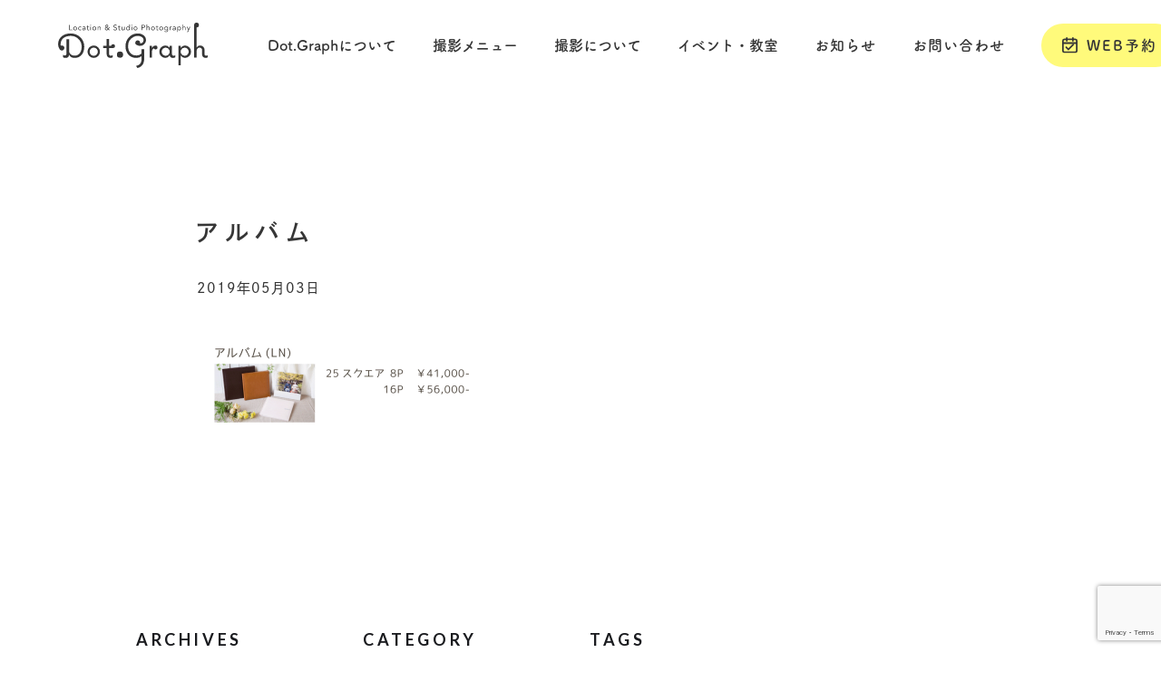

--- FILE ---
content_type: text/html; charset=UTF-8
request_url: https://dotgraph.info/%E3%82%A2%E3%83%AB%E3%83%8F%E3%82%99%E3%83%A0/
body_size: 19364
content:
<!DOCTYPE html>
<html data-wf-page="5efea9cd12508954e454e91f" data-wf-site="5efea9cde68b4f2c7afd2263">
<head>
  <meta charset="utf-8">
  <title>アルバム</title>
  <meta content="width=device-width, initial-scale=1" name="viewport">
<!-- Google Tag Manager -->
<script>(function(w,d,s,l,i){w[l]=w[l]||[];w[l].push({'gtm.start':
new Date().getTime(),event:'gtm.js'});var f=d.getElementsByTagName(s)[0],
j=d.createElement(s),dl=l!='dataLayer'?'&l='+l:'';j.async=true;j.src=
'https://www.googletagmanager.com/gtm.js?id='+i+dl;f.parentNode.insertBefore(j,f);
})(window,document,'script','dataLayer','GTM-57NWCZX');</script>
<!-- End Google Tag Manager -->
<!-- Google Tag Manager マイナビウエディング-->
<script>(function(w,d,s,l,i){w[l]=w[l]||[];w[l].push({'gtm.start':
new Date().getTime(),event:'gtm.js'});var f=d.getElementsByTagName(s)[0],
j=d.createElement(s),dl=l!='dataLayer'?'&l='+l:'';j.async=true;j.src=
'https://www.googletagmanager.com/gtm.js?id='+i+dl;f.parentNode.insertBefore(j,f);
})(window,document,'script','dataLayer','GTM-MFHK4SVQ');</script>
<!-- End Google Tag Manager マイナビウエディング-->
<!-- Google tag (gtag.js) -->
<script async src="https://www.googletagmanager.com/gtag/js?id=G-HNHCEJDY9F"></script>
<script>
  window.dataLayer = window.dataLayer || [];
  function gtag(){dataLayer.push(arguments);}
  gtag('js', new Date());

  gtag('config', 'G-HNHCEJDY9F');
</script>
<script src="https://ajax.googleapis.com/ajax/libs/webfont/1.6.26/webfont.js" type="text/javascript"></script>
<script type="text/javascript">WebFont.load({  google: {    families: ["Montserrat:100,100italic,200,200italic,300,300italic,400,400italic,500,500italic,600,600italic,700,700italic,800,800italic,900,900italic","Lato:100,100italic,300,300italic,400,400italic,700,700italic,900,900italic","Kosugi:regular:japanese,latin","Kosugi Maru:regular:japanese,latin","Noto Sans JP:regular,500,700,900:japanese,latin","Sawarabi Gothic:regular:japanese,latin"]  }});</script>
<script>
  (function(d) {
    var config = {
      kitId: 'zat7kcz',
      scriptTimeout: 3000,
      async: true
    },
    h=d.documentElement,t=setTimeout(function(){h.className=h.className.replace(/\bwf-loading\b/g,"")+" wf-inactive";},config.scriptTimeout),tk=d.createElement("script"),f=false,s=d.getElementsByTagName("script")[0],a;h.className+=" wf-loading";tk.src='https://use.typekit.net/'+config.kitId+'.js';tk.async=true;tk.onload=tk.onreadystatechange=function(){a=this.readyState;if(f||a&&a!="complete"&&a!="loaded")return;f=true;clearTimeout(t);try{Typekit.load(config)}catch(e){}};s.parentNode.insertBefore(tk,s)
  })(document);
</script>

		<!-- All in One SEO 4.9.3 - aioseo.com -->
	<meta name="robots" content="max-image-preview:large" />
	<meta name="author" content="dotgraph"/>
	<link rel="canonical" href="https://dotgraph.info/%e3%82%a2%e3%83%ab%e3%83%8f%e3%82%99%e3%83%a0/" />
	<meta name="generator" content="All in One SEO (AIOSEO) 4.9.3" />
		<meta property="og:locale" content="ja_JP" />
		<meta property="og:site_name" content="福井市の写真館｜Dot.Graph｜ドット・グラフ | カメラマン4人の福井にある写真スタジオ「いつでも、今日にもどれる」ファミリーフォトを撮影しています。" />
		<meta property="og:type" content="article" />
		<meta property="og:title" content="アルバム | 福井市の写真館｜Dot.Graph｜ドット・グラフ" />
		<meta property="og:url" content="https://dotgraph.info/%e3%82%a2%e3%83%ab%e3%83%8f%e3%82%99%e3%83%a0/" />
		<meta property="og:image" content="https://dotgraph.info/wp-new/wp-content/uploads/2016/06/FBlogo-1.png" />
		<meta property="og:image:secure_url" content="https://dotgraph.info/wp-new/wp-content/uploads/2016/06/FBlogo-1.png" />
		<meta property="og:image:width" content="152" />
		<meta property="og:image:height" content="152" />
		<meta property="article:published_time" content="2019-05-03T03:29:14+00:00" />
		<meta property="article:modified_time" content="2019-05-03T03:29:14+00:00" />
		<meta property="article:publisher" content="https://www.facebook.com/dotgraph.fukui" />
		<meta name="twitter:card" content="summary" />
		<meta name="twitter:site" content="@DotGraph_Fukui" />
		<meta name="twitter:title" content="アルバム | 福井市の写真館｜Dot.Graph｜ドット・グラフ" />
		<meta name="twitter:creator" content="@DotGraph_Fukui" />
		<meta name="twitter:image" content="https://dotgraph.info/wp-new/wp-content/uploads/2016/06/FBlogo-1.png" />
		<script type="application/ld+json" class="aioseo-schema">
			{"@context":"https:\/\/schema.org","@graph":[{"@type":"BreadcrumbList","@id":"https:\/\/dotgraph.info\/%e3%82%a2%e3%83%ab%e3%83%8f%e3%82%99%e3%83%a0\/#breadcrumblist","itemListElement":[{"@type":"ListItem","@id":"https:\/\/dotgraph.info#listItem","position":1,"name":"\u30db\u30fc\u30e0","item":"https:\/\/dotgraph.info","nextItem":{"@type":"ListItem","@id":"https:\/\/dotgraph.info\/%e3%82%a2%e3%83%ab%e3%83%8f%e3%82%99%e3%83%a0\/#listItem","name":"\u30a2\u30eb\u30cf\u3099\u30e0"}},{"@type":"ListItem","@id":"https:\/\/dotgraph.info\/%e3%82%a2%e3%83%ab%e3%83%8f%e3%82%99%e3%83%a0\/#listItem","position":2,"name":"\u30a2\u30eb\u30cf\u3099\u30e0","previousItem":{"@type":"ListItem","@id":"https:\/\/dotgraph.info#listItem","name":"\u30db\u30fc\u30e0"}}]},{"@type":"ItemPage","@id":"https:\/\/dotgraph.info\/%e3%82%a2%e3%83%ab%e3%83%8f%e3%82%99%e3%83%a0\/#itempage","url":"https:\/\/dotgraph.info\/%e3%82%a2%e3%83%ab%e3%83%8f%e3%82%99%e3%83%a0\/","name":"\u30a2\u30eb\u30cf\u3099\u30e0 | \u798f\u4e95\u5e02\u306e\u5199\u771f\u9928\uff5cDot.Graph\uff5c\u30c9\u30c3\u30c8\u30fb\u30b0\u30e9\u30d5","inLanguage":"ja","isPartOf":{"@id":"https:\/\/dotgraph.info\/#website"},"breadcrumb":{"@id":"https:\/\/dotgraph.info\/%e3%82%a2%e3%83%ab%e3%83%8f%e3%82%99%e3%83%a0\/#breadcrumblist"},"author":{"@id":"https:\/\/dotgraph.info\/author\/root\/#author"},"creator":{"@id":"https:\/\/dotgraph.info\/author\/root\/#author"},"datePublished":"2019-05-03T12:29:14+09:00","dateModified":"2019-05-03T12:29:14+09:00"},{"@type":"Organization","@id":"https:\/\/dotgraph.info\/#organization","name":"Dot.Graph \u30c9\u30c3\u30c8\u30fb\u30b0\u30e9\u30d5","description":"\u30ab\u30e1\u30e9\u30de\u30f34\u4eba\u306e\u798f\u4e95\u306b\u3042\u308b\u5199\u771f\u30b9\u30bf\u30b8\u30aa\u300c\u3044\u3064\u3067\u3082\u3001\u4eca\u65e5\u306b\u3082\u3069\u308c\u308b\u300d\u30d5\u30a1\u30df\u30ea\u30fc\u30d5\u30a9\u30c8\u3092\u64ae\u5f71\u3057\u3066\u3044\u307e\u3059\u3002","url":"https:\/\/dotgraph.info\/","telephone":"+81776528678","logo":{"@type":"ImageObject","url":"https:\/\/dotgraph.info\/wp-new\/wp-content\/uploads\/2021\/01\/DotGraph\u30ed\u30b3\u3099-1.jpg","@id":"https:\/\/dotgraph.info\/%e3%82%a2%e3%83%ab%e3%83%8f%e3%82%99%e3%83%a0\/#organizationLogo","width":700,"height":265},"image":{"@id":"https:\/\/dotgraph.info\/%e3%82%a2%e3%83%ab%e3%83%8f%e3%82%99%e3%83%a0\/#organizationLogo"},"sameAs":["https:\/\/www.facebook.com\/dotgraph.fukui","https:\/\/twitter.com\/DotGraph_Fukui","https:\/\/www.instagram.com\/dot.graph\/"]},{"@type":"Person","@id":"https:\/\/dotgraph.info\/author\/root\/#author","url":"https:\/\/dotgraph.info\/author\/root\/","name":"dotgraph","image":{"@type":"ImageObject","@id":"https:\/\/dotgraph.info\/%e3%82%a2%e3%83%ab%e3%83%8f%e3%82%99%e3%83%a0\/#authorImage","url":"https:\/\/secure.gravatar.com\/avatar\/98e89a8c33270a7ad39755ba83639f2c9864b4c4f0d6c4f035ccce2a61ca13c5?s=96&d=mm&r=g","width":96,"height":96,"caption":"dotgraph"}},{"@type":"WebSite","@id":"https:\/\/dotgraph.info\/#website","url":"https:\/\/dotgraph.info\/","name":"\u798f\u4e95\u5e02\u306e\u5199\u771f\u9928\uff5cDot.Graph\uff5c\u30c9\u30c3\u30c8\u30fb\u30b0\u30e9\u30d5","description":"\u30ab\u30e1\u30e9\u30de\u30f34\u4eba\u306e\u798f\u4e95\u306b\u3042\u308b\u5199\u771f\u30b9\u30bf\u30b8\u30aa\u300c\u3044\u3064\u3067\u3082\u3001\u4eca\u65e5\u306b\u3082\u3069\u308c\u308b\u300d\u30d5\u30a1\u30df\u30ea\u30fc\u30d5\u30a9\u30c8\u3092\u64ae\u5f71\u3057\u3066\u3044\u307e\u3059\u3002","inLanguage":"ja","publisher":{"@id":"https:\/\/dotgraph.info\/#organization"}}]}
		</script>
		<!-- All in One SEO -->

<link rel="alternate" title="oEmbed (JSON)" type="application/json+oembed" href="https://dotgraph.info/wp-json/oembed/1.0/embed?url=https%3A%2F%2Fdotgraph.info%2F%25e3%2582%25a2%25e3%2583%25ab%25e3%2583%258f%25e3%2582%2599%25e3%2583%25a0%2F" />
<link rel="alternate" title="oEmbed (XML)" type="text/xml+oembed" href="https://dotgraph.info/wp-json/oembed/1.0/embed?url=https%3A%2F%2Fdotgraph.info%2F%25e3%2582%25a2%25e3%2583%25ab%25e3%2583%258f%25e3%2582%2599%25e3%2583%25a0%2F&#038;format=xml" />
<style id='wp-img-auto-sizes-contain-inline-css' type='text/css'>
img:is([sizes=auto i],[sizes^="auto," i]){contain-intrinsic-size:3000px 1500px}
/*# sourceURL=wp-img-auto-sizes-contain-inline-css */
</style>
<style id='wp-emoji-styles-inline-css' type='text/css'>

	img.wp-smiley, img.emoji {
		display: inline !important;
		border: none !important;
		box-shadow: none !important;
		height: 1em !important;
		width: 1em !important;
		margin: 0 0.07em !important;
		vertical-align: -0.1em !important;
		background: none !important;
		padding: 0 !important;
	}
/*# sourceURL=wp-emoji-styles-inline-css */
</style>
<style id='wp-block-library-inline-css' type='text/css'>
:root{--wp-block-synced-color:#7a00df;--wp-block-synced-color--rgb:122,0,223;--wp-bound-block-color:var(--wp-block-synced-color);--wp-editor-canvas-background:#ddd;--wp-admin-theme-color:#007cba;--wp-admin-theme-color--rgb:0,124,186;--wp-admin-theme-color-darker-10:#006ba1;--wp-admin-theme-color-darker-10--rgb:0,107,160.5;--wp-admin-theme-color-darker-20:#005a87;--wp-admin-theme-color-darker-20--rgb:0,90,135;--wp-admin-border-width-focus:2px}@media (min-resolution:192dpi){:root{--wp-admin-border-width-focus:1.5px}}.wp-element-button{cursor:pointer}:root .has-very-light-gray-background-color{background-color:#eee}:root .has-very-dark-gray-background-color{background-color:#313131}:root .has-very-light-gray-color{color:#eee}:root .has-very-dark-gray-color{color:#313131}:root .has-vivid-green-cyan-to-vivid-cyan-blue-gradient-background{background:linear-gradient(135deg,#00d084,#0693e3)}:root .has-purple-crush-gradient-background{background:linear-gradient(135deg,#34e2e4,#4721fb 50%,#ab1dfe)}:root .has-hazy-dawn-gradient-background{background:linear-gradient(135deg,#faaca8,#dad0ec)}:root .has-subdued-olive-gradient-background{background:linear-gradient(135deg,#fafae1,#67a671)}:root .has-atomic-cream-gradient-background{background:linear-gradient(135deg,#fdd79a,#004a59)}:root .has-nightshade-gradient-background{background:linear-gradient(135deg,#330968,#31cdcf)}:root .has-midnight-gradient-background{background:linear-gradient(135deg,#020381,#2874fc)}:root{--wp--preset--font-size--normal:16px;--wp--preset--font-size--huge:42px}.has-regular-font-size{font-size:1em}.has-larger-font-size{font-size:2.625em}.has-normal-font-size{font-size:var(--wp--preset--font-size--normal)}.has-huge-font-size{font-size:var(--wp--preset--font-size--huge)}.has-text-align-center{text-align:center}.has-text-align-left{text-align:left}.has-text-align-right{text-align:right}.has-fit-text{white-space:nowrap!important}#end-resizable-editor-section{display:none}.aligncenter{clear:both}.items-justified-left{justify-content:flex-start}.items-justified-center{justify-content:center}.items-justified-right{justify-content:flex-end}.items-justified-space-between{justify-content:space-between}.screen-reader-text{border:0;clip-path:inset(50%);height:1px;margin:-1px;overflow:hidden;padding:0;position:absolute;width:1px;word-wrap:normal!important}.screen-reader-text:focus{background-color:#ddd;clip-path:none;color:#444;display:block;font-size:1em;height:auto;left:5px;line-height:normal;padding:15px 23px 14px;text-decoration:none;top:5px;width:auto;z-index:100000}html :where(.has-border-color){border-style:solid}html :where([style*=border-top-color]){border-top-style:solid}html :where([style*=border-right-color]){border-right-style:solid}html :where([style*=border-bottom-color]){border-bottom-style:solid}html :where([style*=border-left-color]){border-left-style:solid}html :where([style*=border-width]){border-style:solid}html :where([style*=border-top-width]){border-top-style:solid}html :where([style*=border-right-width]){border-right-style:solid}html :where([style*=border-bottom-width]){border-bottom-style:solid}html :where([style*=border-left-width]){border-left-style:solid}html :where(img[class*=wp-image-]){height:auto;max-width:100%}:where(figure){margin:0 0 1em}html :where(.is-position-sticky){--wp-admin--admin-bar--position-offset:var(--wp-admin--admin-bar--height,0px)}@media screen and (max-width:600px){html :where(.is-position-sticky){--wp-admin--admin-bar--position-offset:0px}}

/*# sourceURL=wp-block-library-inline-css */
</style><style id='global-styles-inline-css' type='text/css'>
:root{--wp--preset--aspect-ratio--square: 1;--wp--preset--aspect-ratio--4-3: 4/3;--wp--preset--aspect-ratio--3-4: 3/4;--wp--preset--aspect-ratio--3-2: 3/2;--wp--preset--aspect-ratio--2-3: 2/3;--wp--preset--aspect-ratio--16-9: 16/9;--wp--preset--aspect-ratio--9-16: 9/16;--wp--preset--color--black: #000000;--wp--preset--color--cyan-bluish-gray: #abb8c3;--wp--preset--color--white: #ffffff;--wp--preset--color--pale-pink: #f78da7;--wp--preset--color--vivid-red: #cf2e2e;--wp--preset--color--luminous-vivid-orange: #ff6900;--wp--preset--color--luminous-vivid-amber: #fcb900;--wp--preset--color--light-green-cyan: #7bdcb5;--wp--preset--color--vivid-green-cyan: #00d084;--wp--preset--color--pale-cyan-blue: #8ed1fc;--wp--preset--color--vivid-cyan-blue: #0693e3;--wp--preset--color--vivid-purple: #9b51e0;--wp--preset--gradient--vivid-cyan-blue-to-vivid-purple: linear-gradient(135deg,rgb(6,147,227) 0%,rgb(155,81,224) 100%);--wp--preset--gradient--light-green-cyan-to-vivid-green-cyan: linear-gradient(135deg,rgb(122,220,180) 0%,rgb(0,208,130) 100%);--wp--preset--gradient--luminous-vivid-amber-to-luminous-vivid-orange: linear-gradient(135deg,rgb(252,185,0) 0%,rgb(255,105,0) 100%);--wp--preset--gradient--luminous-vivid-orange-to-vivid-red: linear-gradient(135deg,rgb(255,105,0) 0%,rgb(207,46,46) 100%);--wp--preset--gradient--very-light-gray-to-cyan-bluish-gray: linear-gradient(135deg,rgb(238,238,238) 0%,rgb(169,184,195) 100%);--wp--preset--gradient--cool-to-warm-spectrum: linear-gradient(135deg,rgb(74,234,220) 0%,rgb(151,120,209) 20%,rgb(207,42,186) 40%,rgb(238,44,130) 60%,rgb(251,105,98) 80%,rgb(254,248,76) 100%);--wp--preset--gradient--blush-light-purple: linear-gradient(135deg,rgb(255,206,236) 0%,rgb(152,150,240) 100%);--wp--preset--gradient--blush-bordeaux: linear-gradient(135deg,rgb(254,205,165) 0%,rgb(254,45,45) 50%,rgb(107,0,62) 100%);--wp--preset--gradient--luminous-dusk: linear-gradient(135deg,rgb(255,203,112) 0%,rgb(199,81,192) 50%,rgb(65,88,208) 100%);--wp--preset--gradient--pale-ocean: linear-gradient(135deg,rgb(255,245,203) 0%,rgb(182,227,212) 50%,rgb(51,167,181) 100%);--wp--preset--gradient--electric-grass: linear-gradient(135deg,rgb(202,248,128) 0%,rgb(113,206,126) 100%);--wp--preset--gradient--midnight: linear-gradient(135deg,rgb(2,3,129) 0%,rgb(40,116,252) 100%);--wp--preset--font-size--small: 13px;--wp--preset--font-size--medium: 20px;--wp--preset--font-size--large: 36px;--wp--preset--font-size--x-large: 42px;--wp--preset--spacing--20: 0.44rem;--wp--preset--spacing--30: 0.67rem;--wp--preset--spacing--40: 1rem;--wp--preset--spacing--50: 1.5rem;--wp--preset--spacing--60: 2.25rem;--wp--preset--spacing--70: 3.38rem;--wp--preset--spacing--80: 5.06rem;--wp--preset--shadow--natural: 6px 6px 9px rgba(0, 0, 0, 0.2);--wp--preset--shadow--deep: 12px 12px 50px rgba(0, 0, 0, 0.4);--wp--preset--shadow--sharp: 6px 6px 0px rgba(0, 0, 0, 0.2);--wp--preset--shadow--outlined: 6px 6px 0px -3px rgb(255, 255, 255), 6px 6px rgb(0, 0, 0);--wp--preset--shadow--crisp: 6px 6px 0px rgb(0, 0, 0);}:where(.is-layout-flex){gap: 0.5em;}:where(.is-layout-grid){gap: 0.5em;}body .is-layout-flex{display: flex;}.is-layout-flex{flex-wrap: wrap;align-items: center;}.is-layout-flex > :is(*, div){margin: 0;}body .is-layout-grid{display: grid;}.is-layout-grid > :is(*, div){margin: 0;}:where(.wp-block-columns.is-layout-flex){gap: 2em;}:where(.wp-block-columns.is-layout-grid){gap: 2em;}:where(.wp-block-post-template.is-layout-flex){gap: 1.25em;}:where(.wp-block-post-template.is-layout-grid){gap: 1.25em;}.has-black-color{color: var(--wp--preset--color--black) !important;}.has-cyan-bluish-gray-color{color: var(--wp--preset--color--cyan-bluish-gray) !important;}.has-white-color{color: var(--wp--preset--color--white) !important;}.has-pale-pink-color{color: var(--wp--preset--color--pale-pink) !important;}.has-vivid-red-color{color: var(--wp--preset--color--vivid-red) !important;}.has-luminous-vivid-orange-color{color: var(--wp--preset--color--luminous-vivid-orange) !important;}.has-luminous-vivid-amber-color{color: var(--wp--preset--color--luminous-vivid-amber) !important;}.has-light-green-cyan-color{color: var(--wp--preset--color--light-green-cyan) !important;}.has-vivid-green-cyan-color{color: var(--wp--preset--color--vivid-green-cyan) !important;}.has-pale-cyan-blue-color{color: var(--wp--preset--color--pale-cyan-blue) !important;}.has-vivid-cyan-blue-color{color: var(--wp--preset--color--vivid-cyan-blue) !important;}.has-vivid-purple-color{color: var(--wp--preset--color--vivid-purple) !important;}.has-black-background-color{background-color: var(--wp--preset--color--black) !important;}.has-cyan-bluish-gray-background-color{background-color: var(--wp--preset--color--cyan-bluish-gray) !important;}.has-white-background-color{background-color: var(--wp--preset--color--white) !important;}.has-pale-pink-background-color{background-color: var(--wp--preset--color--pale-pink) !important;}.has-vivid-red-background-color{background-color: var(--wp--preset--color--vivid-red) !important;}.has-luminous-vivid-orange-background-color{background-color: var(--wp--preset--color--luminous-vivid-orange) !important;}.has-luminous-vivid-amber-background-color{background-color: var(--wp--preset--color--luminous-vivid-amber) !important;}.has-light-green-cyan-background-color{background-color: var(--wp--preset--color--light-green-cyan) !important;}.has-vivid-green-cyan-background-color{background-color: var(--wp--preset--color--vivid-green-cyan) !important;}.has-pale-cyan-blue-background-color{background-color: var(--wp--preset--color--pale-cyan-blue) !important;}.has-vivid-cyan-blue-background-color{background-color: var(--wp--preset--color--vivid-cyan-blue) !important;}.has-vivid-purple-background-color{background-color: var(--wp--preset--color--vivid-purple) !important;}.has-black-border-color{border-color: var(--wp--preset--color--black) !important;}.has-cyan-bluish-gray-border-color{border-color: var(--wp--preset--color--cyan-bluish-gray) !important;}.has-white-border-color{border-color: var(--wp--preset--color--white) !important;}.has-pale-pink-border-color{border-color: var(--wp--preset--color--pale-pink) !important;}.has-vivid-red-border-color{border-color: var(--wp--preset--color--vivid-red) !important;}.has-luminous-vivid-orange-border-color{border-color: var(--wp--preset--color--luminous-vivid-orange) !important;}.has-luminous-vivid-amber-border-color{border-color: var(--wp--preset--color--luminous-vivid-amber) !important;}.has-light-green-cyan-border-color{border-color: var(--wp--preset--color--light-green-cyan) !important;}.has-vivid-green-cyan-border-color{border-color: var(--wp--preset--color--vivid-green-cyan) !important;}.has-pale-cyan-blue-border-color{border-color: var(--wp--preset--color--pale-cyan-blue) !important;}.has-vivid-cyan-blue-border-color{border-color: var(--wp--preset--color--vivid-cyan-blue) !important;}.has-vivid-purple-border-color{border-color: var(--wp--preset--color--vivid-purple) !important;}.has-vivid-cyan-blue-to-vivid-purple-gradient-background{background: var(--wp--preset--gradient--vivid-cyan-blue-to-vivid-purple) !important;}.has-light-green-cyan-to-vivid-green-cyan-gradient-background{background: var(--wp--preset--gradient--light-green-cyan-to-vivid-green-cyan) !important;}.has-luminous-vivid-amber-to-luminous-vivid-orange-gradient-background{background: var(--wp--preset--gradient--luminous-vivid-amber-to-luminous-vivid-orange) !important;}.has-luminous-vivid-orange-to-vivid-red-gradient-background{background: var(--wp--preset--gradient--luminous-vivid-orange-to-vivid-red) !important;}.has-very-light-gray-to-cyan-bluish-gray-gradient-background{background: var(--wp--preset--gradient--very-light-gray-to-cyan-bluish-gray) !important;}.has-cool-to-warm-spectrum-gradient-background{background: var(--wp--preset--gradient--cool-to-warm-spectrum) !important;}.has-blush-light-purple-gradient-background{background: var(--wp--preset--gradient--blush-light-purple) !important;}.has-blush-bordeaux-gradient-background{background: var(--wp--preset--gradient--blush-bordeaux) !important;}.has-luminous-dusk-gradient-background{background: var(--wp--preset--gradient--luminous-dusk) !important;}.has-pale-ocean-gradient-background{background: var(--wp--preset--gradient--pale-ocean) !important;}.has-electric-grass-gradient-background{background: var(--wp--preset--gradient--electric-grass) !important;}.has-midnight-gradient-background{background: var(--wp--preset--gradient--midnight) !important;}.has-small-font-size{font-size: var(--wp--preset--font-size--small) !important;}.has-medium-font-size{font-size: var(--wp--preset--font-size--medium) !important;}.has-large-font-size{font-size: var(--wp--preset--font-size--large) !important;}.has-x-large-font-size{font-size: var(--wp--preset--font-size--x-large) !important;}
/*# sourceURL=global-styles-inline-css */
</style>

<style id='classic-theme-styles-inline-css' type='text/css'>
/*! This file is auto-generated */
.wp-block-button__link{color:#fff;background-color:#32373c;border-radius:9999px;box-shadow:none;text-decoration:none;padding:calc(.667em + 2px) calc(1.333em + 2px);font-size:1.125em}.wp-block-file__button{background:#32373c;color:#fff;text-decoration:none}
/*# sourceURL=/wp-includes/css/classic-themes.min.css */
</style>
<link rel='stylesheet' id='contact-form-7-css' href='https://dotgraph.info/wp-new/wp-content/plugins/contact-form-7/includes/css/styles.css?ver=6.1.4' type='text/css' media='all' />
<link rel='stylesheet' id='responsive-lightbox-swipebox-css' href='https://dotgraph.info/wp-new/wp-content/plugins/responsive-lightbox/assets/swipebox/swipebox.min.css?ver=1.5.2' type='text/css' media='all' />
<link rel='stylesheet' id='main-style-css' href='https://dotgraph.info/wp-new/wp-content/themes/dot-graph/style.css?ver=6.9' type='text/css' media='all' />
<link rel='stylesheet' id='normalize-css' href='https://dotgraph.info/wp-new/wp-content/themes/dot-graph/css/normalize.css?ver=6.9' type='text/css' media='all' />
<link rel='stylesheet' id='components-css' href='https://dotgraph.info/wp-new/wp-content/themes/dot-graph/css/components.css?ver=6.9' type='text/css' media='all' />
<link rel='stylesheet' id='dot-graph-css' href='https://dotgraph.info/wp-new/wp-content/themes/dot-graph/css/dot-graph.css?ver=6.9' type='text/css' media='all' />
<link rel='stylesheet' id='mts_simple_booking_front-css' href='https://dotgraph.info/wp-new/wp-content/plugins/mts-simple-booking/css/mtssb-front.css?ver=6.9' type='text/css' media='all' />
<script type="text/javascript" src="https://dotgraph.info/wp-new/wp-includes/js/jquery/jquery.min.js?ver=3.7.1" id="jquery-core-js"></script>
<script type="text/javascript" src="https://dotgraph.info/wp-new/wp-includes/js/jquery/jquery-migrate.min.js?ver=3.4.1" id="jquery-migrate-js"></script>
<script type="text/javascript" src="https://dotgraph.info/wp-new/wp-content/plugins/responsive-lightbox/assets/swipebox/jquery.swipebox.min.js?ver=1.5.2" id="responsive-lightbox-swipebox-js"></script>
<script type="text/javascript" src="https://dotgraph.info/wp-new/wp-includes/js/underscore.min.js?ver=1.13.7" id="underscore-js"></script>
<script type="text/javascript" src="https://dotgraph.info/wp-new/wp-content/plugins/responsive-lightbox/assets/infinitescroll/infinite-scroll.pkgd.min.js?ver=4.0.1" id="responsive-lightbox-infinite-scroll-js"></script>
<script type="text/javascript" id="responsive-lightbox-js-before">
/* <![CDATA[ */
var rlArgs = {"script":"swipebox","selector":"lightbox","customEvents":"","activeGalleries":true,"animation":true,"hideCloseButtonOnMobile":false,"removeBarsOnMobile":false,"hideBars":true,"hideBarsDelay":5000,"videoMaxWidth":1080,"useSVG":true,"loopAtEnd":false,"woocommerce_gallery":false,"ajaxurl":"https:\/\/dotgraph.info\/wp-new\/wp-admin\/admin-ajax.php","nonce":"a803f7f938","preview":false,"postId":1917,"scriptExtension":false};

//# sourceURL=responsive-lightbox-js-before
/* ]]> */
</script>
<script type="text/javascript" src="https://dotgraph.info/wp-new/wp-content/plugins/responsive-lightbox/js/front.js?ver=2.5.5" id="responsive-lightbox-js"></script>
<link rel="https://api.w.org/" href="https://dotgraph.info/wp-json/" /><link rel="alternate" title="JSON" type="application/json" href="https://dotgraph.info/wp-json/wp/v2/media/1917" /><link rel="EditURI" type="application/rsd+xml" title="RSD" href="https://dotgraph.info/wp-new/xmlrpc.php?rsd" />
<link rel='shortlink' href='https://dotgraph.info/?p=1917' />
		<script type="text/javascript">
				(function(c,l,a,r,i,t,y){
					c[a]=c[a]||function(){(c[a].q=c[a].q||[]).push(arguments)};t=l.createElement(r);t.async=1;
					t.src="https://www.clarity.ms/tag/"+i+"?ref=wordpress";y=l.getElementsByTagName(r)[0];y.parentNode.insertBefore(t,y);
				})(window, document, "clarity", "script", "ktpk67g4pv");
		</script>
		<meta name="ti-site-data" content="[base64]" />		<style type="text/css" id="wp-custom-css">
			.jr-insta-thumb ul.thumbnails {
    margin-left: auto!important;
	  margin-right: auto!important;
}

.text-span-8 {
    clear: none;
    font-size: 14px;
    line-height: 1.5em;
}

.header-title-block.noimage {
    margin-bottom: 60px;
}
.rich-text {
	line-height: 30px;
	letter-spacing: 2.4px;
}
.blog-detail-header-wrap {
    width: 100%;
    margin-bottom:  30px;
	  margin-left: 0;
}
.category.news {
    border-bottom: solid 2px #FFFA7B;
}
.label.cc-blog-date {
    opacity: 1;
}
.section.main.news {
    height: 140px;
}
.header-title-block.blog {
    display: -webkit-box;
    display: -webkit-flex;
    display: -ms-flexbox;
    display: flex;
    width: 100%;
    height: 150px;
    margin-top: 0px;
    padding-top: 100px;
    -webkit-box-orient: vertical;
    -webkit-box-direction: normal;
    -webkit-flex-direction: column;
    -ms-flex-direction: column;
    flex-direction: column;
    -webkit-box-pack: center;
    -webkit-justify-content: center;
    -ms-flex-pack: center;
    justify-content: center;
    -webkit-box-align: center;
    -webkit-align-items: center;
    -ms-flex-align: center;
    align-items: center;
}
.heading-page-title.blog {
    font-family: dnp-shuei-gothic-kin-std, sans-serif;
    font-size: 26px;
    line-height: 36px;
    font-weight: 600;
    letter-spacing: 3.3px;
    width: 850px;
    margin-left: auto;
    margin-right: auto;
    text-align: left;
}
.text-block-52.lesson.event {
	font-family: dnp-shuei-gothic-kin-std, sans-serif;
}
.section.main.top {
    margin-top: 75px;
}
.content-text.medium {
	font-size: 16px!important;
	width: 80%;
}
.content-text.fat {
	font-size: 16px!important;
}
#client-child {
	width: 50px!important;
}
#client-adult {
	width: 50px!important;
}
.w-richtext figure {
    position: relative;
    max-width: 100%;
}

.w-richtext figure img {
    width: 100%;
    height: auto;
}

.w-richtext figure {
    max-width: 100%;
}
a {
	display: inline;
}
.insta-container {
	width: 1000px;
}
.section.main.auto.dot {
    background-color: #fafaf0;
}
.eui-widget-title.eapps-instagram-feed-title {
	display : none!important;
}
.eapps-instagram-feed-posts-grid-load-more-container.eapps-instagram-feed-posts-grid-load-more-enabled {
	font-family: fot-tsukuardgothic-std, sans-serif;
}
.eapps-instagram-feed-posts-grid-load-more {
	background: transparent!important;
	color : #363636!important;
	border: solid 2px #363636!important;
	height: 37px!important;
}
.eapps-instagram-feed-posts-item-template-tile .eapps-instagram-feed-posts-item-image {
    padding: 10px;
    background-color: #fafaf0;
}
.back-numbers {
	font-size: 16px;
  font-weight: 500;
  letter-spacing: 2.1px;
}
.rich-text p {
	opacity: 1;
}
figcaption {
	opacity: 1;
}
.post-text.caterory-list.archive {
    text-align: left;
}
.wp-block-columns.columns-11.event {
	margin-top: 130px;
}

.wp-block-image {
	margin-bottom: 0px;
}
.pnavi {
	display: inline-flex;
  width: 100%;
  justify-content: center;
}
.page-numbers {
	margin-right: 10px;
}
.w-input {
	-webkit-appearance: none;
}

.field-label.yellow-label {
	font-family: fot-tsukuardgothic-std, sans-serif;
}
.wpcf7-form-control.wpcf7-submit.submit-button.w-button {
	font-family: fot-tsukuardgothic-std, sans-serif;
	font-weight: 600;
	color : #363636;
}

body {
  width: 100%;
}
.section {
	width: 100%;
}

.has-text-align-center.under-yellow-block.under-line {
	height : 30px;
	font-size: 22px;
	font-family: dnp-shuei-gothic-kin-std, sans-serif;
	font-weight: 600;
	letter-spacing: 1.8px;
	margin-left: 55px;
	margin-top: -20px;
}

.section.archive {
	text-align: center;
}

p {
    font-size: 16px;
}

.red-block.reservation {
    text-align: center;
}

.wp-block-image img {
    margin-top: -10px;
}

.text-block-50.event {
	padding-left: 50px;
	letter-spacing: 1px;
	font-size: 15p;
}

.image-1015 {
	margin-left: auto;
	margin-right: auto;
}

.section.news.archive {
	padding-top: 0px;
}

.mtssb-timetable-name {
  font-family: fot-tsukuardgothic-std, sans-serif;
}
.mtssb-timetable-date {
  font-family: dnp-shuei-gothic-kin-std, sans-serif;
}
.day-calendar table {
	font-family: dnp-shuei-gothic-kin-std, sans-serif;
}

.intro-text.under-yellow {
    font-size: 22px;
}

.div-block-7 {
    background-color: #363636;
}

.text-span-6 {
	  padding-top: 15px;
}

.text-block-36-center{
    line-height: 36px;
    letter-spacing: 2.4px;
}

.heading.h2 {
	width: auto;
}

.dot-block.top {
    width: 1200px;
    margin-top: 0px;
    margin-right: auto;
    margin-left: auto;
    padding-bottom: 0px;
    text-align: -webkit-center;
}

.jr-insta-thumb ul.thumbnails li {
    display: inline-block;
    padding: 0;
    margin: 0 10px 20px 10px;
    background: none;
    border: 0;
    vertical-align: top;
    box-shadow: none;
    box-sizing: border-box;
    -moz-box-sizing: border-box;
    -webkit-box-sizing: border-box;
}

.jr-insta-thumb ul.thumbnails {
    list-style: none;
    font-size: 0;
    margin-left: 0;
}

.content-form {
	width: 100%;
}

.calendar-title {
	display: none;
}
.field-label {
	width: 20%;
}
.field-label.yellow-label{
	width: 10%;
}
.text-field-2 {
	width: 60%;
}

.html-embed-3 {
    margin-bottom: 40px;
    width: 100%;
}
.multiple-calendar{
	font-family: dnp-shuei-gothic-kin-std, sans-serif;
}
.calendar-caption {
	  border: 3px solid #FFFA7B;
    width: 240px;
    margin-left: auto;
    margin-right: auto;
    margin-bottom: 47px;
    height: 60px;
    /* display: flex; */
    padding-top: 13px;
    font-weight: 600;
    border-radius: 30px;
}

.list-monthly-calendar, .mix-calendar, .list-calendar, .timetbale-calendar, .multiple-calendar, .monthly-calendar {
    font-family: dnp-shuei-gothic-kin-std, sans-serif;
}

.calendar-mark.article-name {
	font-family: dnp-shuei-gothic-kin-std, sans-serif;
}
.mix-calendar td, .multiple-calendar td, .monthly-calendar td {
    padding: 0;
	  border: 1px solid #EFEFEF;
}
.calendar-mark .article-name {
    font-size: 0.65rem;
}
.calendar-time-mark, .calendar-mark {
    color: #888888;
    font-size: 1.2rem !important;
	  background-color: #FAFAF0;
	  padding-top: 10px;
    padding-bottom: 10px;
}
.day-box.no-day {
    background-color: #ffffff;
}
.day-number {
	  padding-top: 16px;
    padding-bottom: 14px;
}
.monthly-prev-next {
	  margin-top: 35px;
}
.calendar-marking {
	font-size: 1.2rem;
}
.content-form select {
    font-size: 12px;
    padding: 0.1rem 0.1rem;
}

.day-calendar table {
	width: 100%;
}
.mtssb-timetable-name {
	margin-bottom: 73px;
	font-size: 1.3rem;
	border-bottom:solid;
	border-width: 20px;
	border-bottom-color: #FFFA7B;
	width: 167px;
	height: 35px;
	font-weight: 600;
}
.mtssb-timetable-date {
	margin-bottom: 30px;
	font-size: 1.3rem;
	font-weight: 600;
}
.mtssb-daily-action {
	margin-top: 30px;
}
button {
	padding: 5px 10px;
	border-radius: 10px;
}
.content-form fieldset {
	border: 1px solid #EFEFEF;
}
.content-text {
	border: 1px solid #EFEFEF;
}
#client-adult {
	border: 1px solid #EFEFEF;
	font-size: 12px;
	height: 40px;
	width: 40px;
}
#client-child {
	border: 1px solid #EFEFEF;
	font-size: 12px;
	height: 40px;
	width: 40px;
}
.content-form select {
	height: 40px;
	width: auto;;
	border: 1px solid #EFEFEF;
}

.content-form button {
	  align-items: center;
    border-radius: 50px;
    background-color: #fffa7b;
	  width: 280px;
	  height: 70px;
	  font-weight: 600;
}
@media screen and (max-width: 991px){
	.w-input, .w-select {
    font-size: 16px;
}
	.content-text.small-medium {
		font-size: 16px;
	}
	.insta-container {
		width: 100%;
	}
	.dropdown-list.w--open {
    z-index: 2100;
}
	.sp-menu-footer.top {
    z-index: 899;
}
	.button-4 {
    background-position: 60px 50%;
}
	.heading-page-title.blog {
    font-size: 18px;
    line-height: 30px;
    letter-spacing: 4px;
		width: auto;
    max-width: 470px;
		margin-bottom: 30px;
}
	.category.news {
     width: auto;
		 margin-left: 0;
}
	.header-title-block.blog {
    width: 555px;
    height: 50px;
    margin-top: 0px;
    padding-top: 0;
}
	.section.main.news {
    height: auto;
		margin-bottom: -10px;
		overflow: hidden;
}
	.label.cc-blog-date {
    width: 100%;
}
	.blog-detail-header-wrap {
    padding-left: 45px;
}
		.section.news {
		overflow: hidden;
}
	.list {
    align-items: center;
}
	.yellow-line-block {
    height: auto;
}
}
@media screen and (max-width: 767px){
		.header-title-block.blog {
    width: 100%;
}
	.back-numbers {
	font-size: 14px;
  letter-spacing: 1.8px;
}
	.wp-block-columns.columns-11.event {
	margin-top: 30px;
}
	.w-nav-overlay {
		height: 91vh;
	}
	.line-box {
		height: 390px;
	}
	.text-field-2 {
		width: 100%;
	}
	.red-block.reservation {
    text-align: left;
}
	.content-text.small-medium {
		width: 100%;
	}
	.text-span-6 {
	  padding-top: 10px;
  }
	.dot-block.top {
    width: auto;
}
	.container-basic.single {
    padding-right: 20px;
    padding-left: 20px;
}
	.text-block-7 {
		text-align: center;
	}
	.text-block-28 {
    text-align: center;
  }
	.button-5.item.q-a.long.fixing {
    text-align: center;
		text-indent: 0px;
		padding-left:30px;
}
	.text-block-18.center {
    text-align: center;
}
	.button-5.item.q-a.long.fixing {
    text-decoration-line: none;
} 
	.has-text-align-center.under-yellow-block.under-line {
    margin-top: -20px;
		font-size: 14px;
		width: 100%;
		margin-left: 0;
	}
	.wp-block-columns.has-background {
    padding: 20px 20px;
}
	.columns-11 {
		margin-bottom: 0px;
	}
	.wp-image-253 {
		margin-top: 30px;
	}
	.text-block-13 {
    width: 150px;
}
	.column-24 {
    position: relative;
    display: flex;
    margin-top: 10px;
    margin-bottom: 10px;
    padding-right: 40px;
    padding-left: 40px;
    -webkit-box-orient: horizontal;
    -webkit-box-direction: normal;
    -webkit-flex-direction: row;
    -ms-flex-direction: row;
    flex-direction: row;
    -webkit-box-align: center;
    align-items: center;
}
}
@media screen and (max-width: 479px){
	.image-25.equal {
		display: none;
	}
.yellow-text-block {
	  padding: 5px 5px 5px 5px;
    width: auto;
}
.heading-21 {
    padding-top: 90px;
}
.text-span-12 {
    top: 60px;
}
.bold-text-3 {
	  font-family: dnp-shuei-gothic-kin-std;
    font-size: 22px;
}
.text-block-22-36 {
    font-size: 18px;
	  text-align: center;
}
.column-22.text-center {
    padding: 0 20px 20px 20px;
}
.column-27 {
    padding-left: 20px;
    padding-right: 20px;
	  padding-top: 20px;
	  padding-bottom: 20px;
}
	.text-block-14 {
		font-size : 18px;
		margin-bottom: 5px;
	}
.text-span-6 {
    letter-spacing: 1px;
	  font-weight: 600;
}
.yellow-text-block {
    padding-left: 5px;
		padding-right: 5px;
}
.bold-text-4 {
    font-size: 33px;
}
.text-span-7 {
    font-size: 22px;
}
.section-75 {
    padding-top: 26px;
}
.button-4.mail {
    background-position: 30px 50%;
}
		
.button-4.line {
    background-position: 30px 50%;
}
.icon-slide {
    margin: 90px 10px;
}
	.section.main {
    margin-top: 45px;
  }
	.section.main.top {
    margin-top: 45px;
  }
	.content-form select {
		font-size: 16px!important;
	}
	.content-text.small-medium {
		font-size: 16px!important;
	}
	.eapps-instagram-feed-posts-grid-load-more-container.eapps-instagram-feed-posts-grid-load-more-enabled {
	display: block!important;
}
	
	.wp-block-columns.columns-11.event {
	margin-top: -40px;
}
	
	.line-box {
		height: auto;
	}
	.jr-insta-thumb ul.thumbnails li {
    margin: 1% 1%;
}
	.yellow-dotgraph-text {
    width: 200px;
    font-size: 20px;
}
	.text-block-36-center {
		width: 300;
	}
	.text-block-2 {
    margin-bottom: 0px;
}
	.dropdown-list.w--open{
		height: 91vh;
	}
	.text-block-36-center {
    width: 350px;
}
	.description {
    width: 350px;
    font-size: 14px;
}
	.insta-container.top {
    margin-top: 0px;
}
	.dot-image-title.big {
    width: 270px;
}
	.text-span-12 {
    right: 10px;
}
	.text-block-18 {
    text-align: center;
}
	.content-form select {
    width: auto;
}
	p {
    font-size: 14px;
}
	.container-basic {
    padding-right: 40px;
    padding-left: 40px;
} 
	.header-image-block {
		width: 100% !important;
	}
	.section {
		border: 0px;
	}

	.text-block-35.event {
		margin-top: 0px;
		margin-bottom: 0px;
    font-size: 14px;
    line-height: 34px;
    letter-spacing: 2.1px;
}
	.blog-detail-header-wrap {
    padding-left: 0;
}
	.section.news {
    padding-top: 0px;
    padding-bottom: 20px;
}
	.label.cc-blog-date {
    margin-top: 0;
}
	.rich-text {
    line-height: 30px;
    letter-spacing: 1.7px;
}
	blockquote {
    font-size: 12px;
    line-height: 30px;
}
	h2 {
    margin-top: 10px;
    margin-bottom: 10px;
    font-size: 18px;
    line-height: 30px;
    font-weight: 600;
}
	h3 {
    font-size: 16px;
    line-height: 30px;
    font-weight: 600;
}
		h4 {
    font-size: 16px;
    line-height: 30px;
    font-weight: 500;
}
	.container.cc-blog-detail {
    width: 85%;
}
	.heading-page-title.blog {
    letter-spacing: 3px;
}
}
	.container-basic.single {
    padding-right: 20px;
    padding-left: 20px;
}
.content-text.fat {
	font-size: 12px;
}
.content-text.small-medium {
	font-size: 12px;
}
.content-text.medium {
	font-size: 12px;
}
label {
	font-size: 11px;
}
.content-form th {
	font-size: 11px;
}
.content-form fieldset {
    font-size: 12px;
}
.content-form legend {
	font-size: 14px;
}
.container-basic.single {
	padding-top: 0px;
}
		</style>
		<meta name="facebook-domain-verification" content="k3qnxwezzbbm90mskwa9m8ypgvygc5" />
<!-- Meta Pixel Code -->
<script>
!function(f,b,e,v,n,t,s)
{if(f.fbq)return;n=f.fbq=function(){n.callMethod?
n.callMethod.apply(n,arguments):n.queue.push(arguments)};
if(!f._fbq)f._fbq=n;n.push=n;n.loaded=!0;n.version='2.0';
n.queue=[];t=b.createElement(e);t.async=!0;
t.src=v;s=b.getElementsByTagName(e)[0];
s.parentNode.insertBefore(t,s)}(window, document,'script',
'https://connect.facebook.net/en_US/fbevents.js');
fbq('init', '1546661098927853');
fbq('track', 'PageView');
</script>
<noscript><img height="1" width="1" style="display:none"
src="https://www.facebook.com/tr?id=1546661098927853&ev=PageView&noscript=1"
/></noscript>
<!-- End Meta Pixel Code -->
<!--
 <PageMap>
   <DataObject type="thumbnail">
     <Attribute name="src" value="https://dotgraph.info/wp-new/wp-content/uploads/2022/09/IMG_2945-e1709459836256.jpg"/>
     <Attribute name="width" value="100"/>
     <Attribute name="height" value="130"/>
   </DataObject>
 </PageMap>
-->
<meta name="thumbnail" content="https://dotgraph.info/wp-new/wp-content/uploads/2022/09/IMG_2945-e1709459836256.jpg" />
</head>
<body class="body-4">
  <div data-collapse="medium" data-animation="over-right" data-duration="200" data-easing="ease-in-sine" data-easing2="ease-out-sine" data-doc-height="1" role="banner" class="navigation w-nav">
    <div class="nav-box"><a href="https://dotgraph.info" class="logo-link w-nav-brand"><img src="https://dotgraph.info/wp-new/wp-content/themes/dot-graph/images/logo.svg" alt="" class="logo"></a>
      <div class="menu sp">
        <nav role="navigation" id="modal1" class="navigation-items sp w-nav-menu">
          <div data-hover="1" data-delay="400" class="dropdown w-dropdown">
            <div class="dropdown-toggle w-dropdown-toggle">
              <div class="nav-list-text">Dot.Graphについて</div>
            </div>
            <nav class="dropdown-list w-dropdown-list">
              <div class="nav-class">Dot.Graphについて</div>
              <div class="nav-block">
                <div class="nav-block-img"><a href="https://dotgraph.info/concept" class="link-block-8 w-inline-block"><img src="https://dotgraph.info/wp-new/wp-content/themes/dot-graph/images/concept01.jpg" height="150" alt="" class="image-57"><div class="nav-title">コンセプト</div><p class="p-gray">CONCEPT</p></a></div>
              </div>
              <div class="nav-block">
                <div class="nav-block-img"><a href="https://dotgraph.info/studio" class="link-block-9 w-inline-block"><img src="https://dotgraph.info/wp-new/wp-content/themes/dot-graph/images/concept02.jpg" height="150" alt="" class="image-58"><div class="nav-title">スタジオ情報</div><p class="p-gray">STUDIO</p></a></div>
              </div>
              <div class="nav-block layout-line">
                <a href="https://dotgraph.info/photographer" class="nav-link-block w-inline-block">
                  <div class="nav-title left">カメラマン紹介</div>
                  <p class="p-gray left">PHOTOGRAPHER</p>
                </a>
                <a href="https://dotgraph.info/dot-graph-club" class="nav-link-block w-inline-block">
                  <div class="nav-title left">どっとぐらふくらぶ</div>
                  <p class="p-gray left">DOT GRAPH CLUB</p>
                </a>
              </div>
              <div class="back-button"><img src="https://dotgraph.info/wp-new/wp-content/themes/dot-graph/images/Icon-feather-arrow-right2x_1.png" alt="" class="image-1018">
                <div class="text-block-57">BACK</div>
              </div>
              <div class="sp-menu-footer">
                <div class="sns-box sp"><a href="https://www.facebook.com/dotgraph.fukui" class="link-block w-inline-block"><img src="https://dotgraph.info/wp-new/wp-content/themes/dot-graph/images/Facebook.svg" alt=""></a><a href="https://www.instagram.com/dot.graph/" class="link-block-2 w-inline-block"><img src="https://dotgraph.info/wp-new/wp-content/themes/dot-graph/images/Instagram.svg" alt=""></a></div><a href="https://dotgraph.info/dot-graph-club" class="link-block-18 w-inline-block"><img src="https://dotgraph.info/wp-new/wp-content/themes/dot-graph/images/sp_dotgraph.png" alt="" class="image-1015"></a><img src="https://dotgraph.info/wp-new/wp-content/themes/dot-graph/images/Copyright-Dot.Graph-All-Rights-Reserved2x.png" alt="" class="image-1016"></div>
            </nav>
          </div>
          <div data-hover="1" data-delay="100" class="dropdown w-dropdown">
            <div class="dropdown-toggle w-dropdown-toggle">
              <div class="nav-list-text">撮影メニュー</div>
            </div>
            <nav class="dropdown-list w-dropdown-list">
              <div class="nav-class">撮影メニュー</div>
              <div class="nav-block">
                <div class="nav-block-img"><a href="https://dotgraph.info/baby" class="link-block-13 w-inline-block"><img src="https://dotgraph.info/wp-new/wp-content/themes/dot-graph/images/menu01.jpg" height="150" alt="" class="image-59"><div class="nav-title menunav">ベイビー</div><p class="p-gray menunav">BABY</p></a></div>
                <div class="nav-block-img"><a href="https://dotgraph.info/shichigosan" class="link-block-14 w-inline-block"><img src="https://dotgraph.info/wp-new/wp-content/themes/dot-graph/images/menu04.jpg" height="150" alt="" class="image-60"><div class="nav-title menunav">七五三</div><p class="p-gray menunav">SHICHIGOSAN</p></a></div>
              </div>
              <div class="nav-block">
                <div class="nav-block-img"><a href="https://dotgraph.info/birthday" class="link-block-12 w-inline-block"><img src="https://dotgraph.info/wp-new/wp-content/themes/dot-graph/images/menu02.jpg" height="150" alt="" class="image-61"><div class="nav-title menunav">バースデー</div><p class="p-gray menunav">BIRTHDAY</p></a></div>
                <div class="nav-block-img"><a href="https://dotgraph.info/family-photo" class="link-block-15 w-inline-block"><img src="https://dotgraph.info/wp-new/wp-content/themes/dot-graph/images/menu03.jpg" height="150" alt="" class="image-62"><div class="nav-title menunav">ファミリーフォト</div><p class="p-gray menunav">FAMILY PHOTO</p></a></div>
              </div>
              <div class="nav-block layout-line">
                <a href="https://dotgraph.info/school" class="nav-link-block w-inline-block">
                  <div class="nav-title left">入園・卒園・入学・卒業</div>
                  <p class="p-gray left">SCHOOL</p>
                </a>
                <a href="https://dotgraph.info/20th-anniversary" class="nav-link-block w-inline-block">
                  <div class="nav-title left">成人式</div>
                  <p class="p-gray left">20th ANNIVERSARY</p>
                </a>
                <a href="https://dotgraph.info/maternity" class="nav-link-block w-inline-block">
                  <div class="nav-title left">マタニティ</div>
                  <p class="p-gray left">MATERNITY</p>
                </a>
                <a href="https://dotgraph.info/wedding" class="nav-link-block w-inline-block">
                  <div class="nav-title left">ウェディング</div>
                  <p class="p-gray left">WEDDING</p>
                </a>
              </div>
              <div class="sp-menu-footer">
                <div class="sns-box sp"><a href="https://www.facebook.com/dotgraph.fukui" class="link-block w-inline-block"><img src="https://dotgraph.info/wp-new/wp-content/themes/dot-graph/images/Facebook.svg" alt=""></a><a href="https://www.instagram.com/dot.graph/" class="link-block-2 w-inline-block"><img src="https://dotgraph.info/wp-new/wp-content/themes/dot-graph/images/Instagram.svg" alt=""></a></div><a href="https://dotgraph.info/dot-graph-club" class="link-block-18 w-inline-block"><img src="https://dotgraph.info/wp-new/wp-content/themes/dot-graph/images/sp_dotgraph.png" alt="" class="image-1015"></a><img src="https://dotgraph.info/wp-new/wp-content/themes/dot-graph/images/Copyright-Dot.Graph-All-Rights-Reserved2x.png" alt="" class="image-1016"></div>
              <div class="back-button"><img src="https://dotgraph.info/wp-new/wp-content/themes/dot-graph/images/Icon-feather-arrow-right2x_1.png" alt="" class="image-1018">
                <div class="text-block-57">BACK</div>
              </div>
            </nav>
          </div>
          <div data-hover="1" data-delay="0" class="dropdown w-dropdown">
            <div class="dropdown-toggle w-dropdown-toggle">
              <div class="nav-list-text">撮影について</div>
            </div>
            <nav class="dropdown-list w-dropdown-list">
              <div class="nav-class">撮影について</div>
              <div class="nav-block">
                <div class="nav-block-img"><a href="https://dotgraph.info/price" class="link-block-10 w-inline-block"><img src="https://dotgraph.info/wp-new/wp-content/themes/dot-graph/images/price01.jpg" height="150" alt="" class="image-63"><div class="nav-title">料金について</div><p class="p-gray">PRICE</p></a></div>
              </div>
              <div class="nav-block">
                <div class="nav-block-img"><a href="https://dotgraph.info/item" class="link-block-11 w-inline-block"><img src="https://dotgraph.info/wp-new/wp-content/themes/dot-graph/images/price02.jpg" height="150" alt="" class="image-64"><div class="nav-title">商品について</div><p class="p-gray">ITEM</p></a></div>
              </div>
              <div class="nav-block layout-line">
                <a href="https://dotgraph.info/flow" class="nav-link-block w-inline-block">
                  <div class="nav-title left">撮影の流れ</div>
                  <p class="p-gray left">FLOW</p>
                </a>
                <a href="https://dotgraph.info/q-a" class="nav-link-block w-inline-block">
                  <div class="nav-title left">よくある質問</div>
                  <p class="p-gray left">FAQ</p>
                </a>
              </div>
              <div class="sp-menu-footer">
                <div class="sns-box sp"><a href="https://www.facebook.com/dotgraph.fukui" class="link-block w-inline-block"><img src="https://dotgraph.info/wp-new/wp-content/themes/dot-graph/images/Facebook.svg" alt=""></a><a href="https://www.instagram.com/dot.graph/" class="link-block-2 w-inline-block"><img src="https://dotgraph.info/wp-new/wp-content/themes/dot-graph/images/Instagram.svg" alt=""></a></div><a href="https://dotgraph.info/dot-graph-club" class="link-block-18 w-inline-block"><img src="https://dotgraph.info/wp-new/wp-content/themes/dot-graph/images/sp_dotgraph.png" alt="" class="image-1015"></a><img src="https://dotgraph.info/wp-new/wp-content/themes/dot-graph/images/Copyright-Dot.Graph-All-Rights-Reserved2x.png" alt="" class="image-1016"></div>
              <div class="back-button"><img src="https://dotgraph.info/wp-new/wp-content/themes/dot-graph/images/Icon-feather-arrow-right2x_1.png" alt="" class="image-1018">
                <div class="text-block-57">BACK</div>
              </div>
            </nav>
          </div>
          <div data-hover="1" data-delay="0" class="dropdown w-dropdown">
            <div class="dropdown-toggle w-dropdown-toggle">
              <div class="nav-list-text">イベント・教室</div>
            </div>
            <nav class="dropdown-list w-dropdown-list">
              <div class="nav-class">イベント・教室</div>
              <div class="nav-block">
                <div class="nav-block-img"><a href="https://dotgraph.info/event" class="link-block-17 w-inline-block"><img src="https://dotgraph.info/wp-new/wp-content/themes/dot-graph/images/event02.jpg" height="150" alt="" class="image-67"><div class="nav-title">フォトイベント</div><p class="p-gray">EVENT</p></a></div>
              </div>
              <div class="nav-block">
                <div class="nav-block-img"><a href="https://dotgraph.info/lesson" class="link-block-17 w-inline-block"><img src="https://dotgraph.info/wp-new/wp-content/themes/dot-graph/images/lesson001.jpg" height="150" alt="" class="image-68"><div class="nav-title">写真教室</div><p class="p-gray">LESSON</p></a></div>
              </div>
              <div class="sp-menu-footer">
                <div class="sns-box sp"><a href="https://www.facebook.com/dotgraph.fukui" class="link-block w-inline-block"><img src="https://dotgraph.info/wp-new/wp-content/themes/dot-graph/images/Facebook.svg" alt=""></a><a href="https://www.instagram.com/dot.graph/" class="link-block-2 w-inline-block"><img src="https://dotgraph.info/wp-new/wp-content/themes/dot-graph/images/Instagram.svg" alt=""></a></div><a href="https://dotgraph.info/dot-graph-club" class="link-block-18 w-inline-block"><img src="https://dotgraph.info/wp-new/wp-content/themes/dot-graph/images/sp_dotgraph.png" alt="" class="image-1015"></a><img src="https://dotgraph.info/wp-new/wp-content/themes/dot-graph/images/Copyright-Dot.Graph-All-Rights-Reserved2x.png" alt="" class="image-1016"></div>
              <div class="back-button"><img src="https://dotgraph.info/wp-new/wp-content/themes/dot-graph/images/Icon-feather-arrow-right2x_1.png" alt="" class="image-1018">
                <div class="text-block-57">BACK</div>
              </div>
            </nav>
          </div><a href="https://dotgraph.info/news"  class="navigation-item w-nav-link">お知らせ</a><a href="https://dotgraph.info/contact"  class="navigation-item w-nav-link">お問い合わせ</a><a data-w-id="390bfe32-afcf-c84e-2793-ec3d8611c032" href="#" class="link-block-20 w-inline-block"><img src="https://dotgraph.info/wp-new/wp-content/themes/dot-graph/images/clause.png" alt="" class="image-1017"></a>
          <a href="https://dotgraph.info/news" class="sp-navi-link w-inline-block">
            <div class="nav-list-text">お知らせ</div>
          </a>
          <a href="https://dotgraph.info/contact" class="sp-navi-link w-inline-block">
            <div class="nav-list-text">お問い合わせ</div>
          </a><a href="https://dotgraph.info/calendar" class="button cc-contact-us sp w-inline-block"><img src="https://dotgraph.info/wp-new/wp-content/themes/dot-graph/images/Calendar.svg" alt="" class="image navi"><div class="button-text navi sp">WEB予約</div></a>
          <div class="sp-menu-footer top">
            <div class="sns-box sp"><a href="https://www.facebook.com/dotgraph.fukui" class="link-block w-inline-block"><img src="https://dotgraph.info/wp-new/wp-content/themes/dot-graph/images/Facebook.svg" alt=""></a><a href="https://www.instagram.com/dot.graph/" class="link-block-2 w-inline-block"><img src="https://dotgraph.info/wp-new/wp-content/themes/dot-graph/images/Instagram.svg" alt=""></a></div><a href="https://dotgraph.info/dot-graph-club" class="link-block-18 w-inline-block"><img src="https://dotgraph.info/wp-new/wp-content/themes/dot-graph/images/sp_dotgraph.png" alt="" class="image-1015"></a><img src="https://dotgraph.info/wp-new/wp-content/themes/dot-graph/images/Copyright-Dot.Graph-All-Rights-Reserved2x.png" alt="" class="image-1016"></div>
        </nav>
        <nav id="modal2" class="navigation-item-sub"><a data-w-id="9cfb9c14-94f1-7943-c75c-52c47273d91f" href="#" class="link-block-20 w-inline-block"><img src="https://dotgraph.info/wp-new/wp-content/themes/dot-graph/images/clause.png" alt="" class="image-1017"></a>
          <a href="https://dotgraph.info/concept" class="sp-navi-link w-inline-block">
            <div class="nav-list-text">コンセプト</div>
          </a>
          <a href="https://dotgraph.info/studio" class="sp-navi-link w-inline-block">
            <div class="nav-list-text">スタジオ情報</div>
          </a>
          <a href="https://dotgraph.info/photographer" class="sp-navi-link w-inline-block">
            <div class="nav-list-text">カメラマン紹介</div>
          </a>
          <a href="https://dotgraph.info/dot-graph-club" class="sp-navi-link w-inline-block">
            <div class="nav-list-text">どっとぐらふくらぶ</div>
          </a>
        </nav>
        <div class="menu-button w-nav-button"><img src="https://dotgraph.info/wp-new/wp-content/themes/dot-graph/images/Icon-feather-menu2x.png" width="22" alt="" class="menu-icon"></div>
      </div><a href="https://dotgraph.info/calendar" class="button cc-contact-us w-inline-block"><img src="https://dotgraph.info/wp-new/wp-content/themes/dot-graph/images/Calendar.svg" alt="" class="image navi"><div class="button-text navi">WEB予約</div></a></div>
  </div>
    <div data-collapse="medium" data-animation="over-right" data-duration="200" data-easing="ease-in-sine" data-easing2="ease-out-sine" data-doc-height="1" role="banner" class="navigation sp-navigation sp w-nav">
    <div class="nav-box"><a href="https://dotgraph.info" class="logo-link w-nav-brand"><img src="https://dotgraph.info/wp-new/wp-content/themes/dot-graph/images/logo.svg" alt="" class="logo"></a>
      <div class="menu sp">
        <nav role="navigation" id="modal1" class="navigation-items sp w-nav-menu">
          <div data-hover="" data-delay="0" data-w-id="5556566c-30f4-65fb-c3e9-ed3fcfcb61e5" class="dropdown w-dropdown">
            <div class="dropdown-toggle w-dropdown-toggle">
              <div class="back-button"><img src="https://dotgraph.info/wp-new/wp-content/themes/dot-graph/images/Icon-feather-arrow-right2x_1.png" alt="" class="image-1018">
                <div class="text-block-57">BACK</div>
              </div>
              <div class="nav-list-text">Dot.Graphについて</div>
            </div>
            <nav class="dropdown-list w-dropdown-list">
              <div class="nav-class">Dot.Graphについて</div>
              <div class="nav-block">
                <div class="nav-block-img"><a href="https://dotgraph.info/concept" class="link-block-8 w-inline-block"><img src="https://dotgraph.info/wp-new/wp-content/themes/dot-graph/images/concept01.jpg" height="150" alt="" class="image-57"><div class="nav-title">コンセプト</div><p class="p-gray">CONCEPT</p></a></div>
              </div>
              <div class="nav-block">
                <div class="nav-block-img"><a href="https://dotgraph.info/studio" class="link-block-9 w-inline-block"><img src="https://dotgraph.info/wp-new/wp-content/themes/dot-graph/images/concept02.jpg" height="150" alt="" class="image-58"><div class="nav-title">スタジオ情報</div><p class="p-gray">STUDIO</p></a></div>
              </div>
              <div class="nav-block layout-line">
                <a href="https://dotgraph.info/photographer" class="nav-link-block w-inline-block">
                  <div class="nav-title left">カメラマン紹介</div>
                  <p class="p-gray left">PHOTOGRAPHER</p>
                </a>
                <a href="https://dotgraph.info/dot-graph-club" class="nav-link-block w-inline-block">
                  <div class="nav-title left">どっとぐらふくらぶ</div>
                  <p class="p-gray left">DOT GRAPH CLUB</p>
                </a>
              </div>
              <div class="sp-menu-footer">
                <div class="sns-box sp">
					<a href="https://www.facebook.com/dotgraph.fukui" class="link-block w-inline-block"><img src="https://dotgraph.info/wp-new/wp-content/themes/dot-graph/images/Facebook.svg" alt=""></a>
					<a href="https://www.instagram.com/dot.graph/" class="link-block-2 w-inline-block"><img src="https://dotgraph.info/wp-new/wp-content/themes/dot-graph/images/Instagram.svg" alt=""></a>
				  </div>
				  	<a href="https://dotgraph.info/dot-graph-club" class="link-block-18 w-inline-block"><img src="https://dotgraph.info/wp-new/wp-content/themes/dot-graph/images/sp_dotgraph.png" alt="" class="image-1015"></a>
					<img src="https://dotgraph.info/wp-new/wp-content/themes/dot-graph/images/Copyright-Dot.Graph-All-Rights-Reserved2x.png" alt="" class="image-1016">
				</div>
            </nav>
          </div>
          <div data-hover="" data-delay="0" data-w-id="5556566c-30f4-65fb-c3e9-ed3fcfcb6214" class="dropdown w-dropdown">
            <div data-w-id="5556566c-30f4-65fb-c3e9-ed3fcfcb6215" class="dropdown-toggle w-dropdown-toggle">
              <div class="nav-list-text">撮影メニュー</div>
              <div class="back-button"><img src="https://dotgraph.info/wp-new/wp-content/themes/dot-graph/images/Icon-feather-arrow-right2x_1.png" alt="" class="image-1018">
                <div class="text-block-57">BACK</div>
              </div>
            </div>
            <nav class="dropdown-list w-dropdown-list">
              <div class="nav-class">撮影メニュー</div>
              <div class="nav-block">
                <div class="nav-block-img">
				  <a href="https://dotgraph.info/baby" class="link-block-13 w-inline-block w-clearfix"><img src="https://dotgraph.info/wp-new/wp-content/themes/dot-graph/images/menu01.jpg" height="150" alt="" class="image-59">
						<div class="nav-title">ベイビー</div><p class="p-gray">BABY</p></a>
				</div>
                <div class="nav-block-img"><a href="https://dotgraph.info/shichigosan" class="link-block-14 w-inline-block w-clearfix"><img src="https://dotgraph.info/wp-new/wp-content/themes/dot-graph/images/menu04.jpg" height="150" alt="" class="image-60"><div class="nav-title">七五三</div><p class="p-gray">SHICHIGOSAN</p></a></div>
              </div>
              <div class="nav-block">
                <div class="nav-block-img"><a href="https://dotgraph.info/birthday" class="link-block-12 w-inline-block w-clearfix"><img src="https://dotgraph.info/wp-new/wp-content/themes/dot-graph/images/menu02.jpg" height="150" alt="" class="image-61"><div class="nav-title">バースデー</div><p class="p-gray">BIRTHDAY</p></a></div>
                <div class="nav-block-img"><a href="https://dotgraph.info/family-photo" class="link-block-15 w-inline-block w-clearfix"><img src="https://dotgraph.info/wp-new/wp-content/themes/dot-graph/images/menu03.jpg" height="150" alt="" class="image-62"><div class="nav-title">ファミリーフォト</div><p class="p-gray">FAMILY PHOTO</p></a></div>
              </div>
              <div class="nav-block layout-line">
                <a href="https://dotgraph.info/school" class="nav-link-block w-inline-block">
                  <div class="nav-title left">入園・卒園・入学・卒業</div>
                  <p class="p-gray left">SCHOOL</p>
                </a>
                <a href="https://dotgraph.info/20th-anniversary" class="nav-link-block w-inline-block">
                  <div class="nav-title left">成人式</div>
                  <p class="p-gray left">20th ANNIVERSARY</p>
                </a>
                <a href="https://dotgraph.info/maternity" class="nav-link-block w-inline-block">
                  <div class="nav-title left">マタニティ</div>
                  <p class="p-gray left">MATERNITY</p>
                </a>
                <a href="https://dotgraph.info/wedding" class="nav-link-block w-inline-block">
                  <div class="nav-title left">ウェディング</div>
                  <p class="p-gray left">WEDDING</p>
                </a>
              </div>
              <div class="sp-menu-footer">
                <div class="sns-box sp"><a href="https://www.facebook.com/dotgraph.fukui" class="link-block w-inline-block"><img src="https://dotgraph.info/wp-new/wp-content/themes/dot-graph/images/Facebook.svg" alt=""></a><a href="https://www.instagram.com/dot.graph/" class="link-block-2 w-inline-block"><img src="https://dotgraph.info/wp-new/wp-content/themes/dot-graph/images/Instagram.svg" alt=""></a></div><a href="https://dotgraph.info/dot-graph-club" class="link-block-18 w-inline-block"><img src="https://dotgraph.info/wp-new/wp-content/themes/dot-graph/images/sp_dotgraph.png" alt="" class="image-1015"></a><img src="https://dotgraph.info/wp-new/wp-content/themes/dot-graph/images/Copyright-Dot.Graph-All-Rights-Reserved2x.png" alt="" class="image-1016"></div>
            </nav>
          </div>
          <div data-hover="" data-delay="0" data-w-id="5556566c-30f4-65fb-c3e9-ed3fcfcb625b" class="dropdown-3 w-dropdown">
            <div class="dropdown-toggle w-dropdown-toggle">
              <div class="nav-list-text">撮影について</div>
              <div class="back-button"><img src="https://dotgraph.info/wp-new/wp-content/themes/dot-graph/images/Icon-feather-arrow-right2x_1.png" alt="" class="image-1018">
                <div class="text-block-57">BACK</div>
              </div>
            </div>
            <nav class="dropdown-list w-dropdown-list">
              <div class="nav-class">撮影について</div>
              <div class="nav-block">
                <div class="nav-block-img"><a href="https://dotgraph.info/price" class="link-block-10 w-inline-block w-clearfix"><img src="https://dotgraph.info/wp-new/wp-content/themes/dot-graph/images/price01.jpg" height="150" alt="" class="image-63"><div class="nav-title">料金について</div><p class="p-gray">PRICE</p></a></div>
              </div>
              <div class="nav-block">
                <div class="nav-block-img"><a href="https://dotgraph.info/item" class="link-block-11 w-inline-block w-clearfix"><img src="https://dotgraph.info/wp-new/wp-content/themes/dot-graph/images/price02.jpg" height="150" alt="" class="image-64"><div class="nav-title">商品について</div><p class="p-gray">ITEM</p></a></div>
              </div>
              <div class="nav-block layout-line">
                <a href="https://dotgraph.info/flow" class="nav-link-block w-inline-block">
                  <div class="nav-title left">撮影の流れ</div>
                  <p class="p-gray left">FLOW</p>
                </a>
                <a href="https://dotgraph.info/q-a" class="nav-link-block w-inline-block">
                  <div class="nav-title left">よくある質問</div>
                  <p class="p-gray left">FAQ</p>
                </a>
              </div>
              <div class="sp-menu-footer">
                <div class="sns-box sp"><a href="https://www.facebook.com/dotgraph.fukui" class="link-block w-inline-block"><img src="https://dotgraph.info/wp-new/wp-content/themes/dot-graph/images/Facebook.svg" alt=""></a><a href="https://www.instagram.com/dot.graph/" class="link-block-2 w-inline-block"><img src="https://dotgraph.info/wp-new/wp-content/themes/dot-graph/images/Instagram.svg" alt=""></a></div><a href="https://dotgraph.info/dot-graph-club" class="link-block-18 w-inline-block"><img src="https://dotgraph.info/wp-new/wp-content/themes/dot-graph/images/sp_dotgraph.png" alt="" class="image-1015"></a><img src="https://dotgraph.info/wp-new/wp-content/themes/dot-graph/images/Copyright-Dot.Graph-All-Rights-Reserved2x.png" alt="" class="image-1016"></div>
            </nav>
          </div>
          <div data-hover="" data-delay="0" data-w-id="5556566c-30f4-65fb-c3e9-ed3fcfcb628a" class="dropdown-4 w-dropdown">
            <div class="dropdown-toggle w-dropdown-toggle">
              <div class="nav-list-text">イベント・教室</div>
              <div class="back-button"><img src="https://dotgraph.info/wp-new/wp-content/themes/dot-graph/images/Icon-feather-arrow-right2x_1.png" alt="" class="image-1018">
                <div class="text-block-57">BACK</div>
              </div>
            </div>
            <nav class="dropdown-list w-dropdown-list">
              <div class="nav-class">イベント・教室</div>
              <div class="nav-block">
                <div class="nav-block-img"><a href="https://dotgraph.info/event" class="link-block-17 w-inline-block w-clearfix"><img src="https://dotgraph.info/wp-new/wp-content/themes/dot-graph/images/event02.jpg" height="150" alt="" class="image-67"><div class="nav-title">フォトイベント</div><p class="p-gray">EVENT</p></a></div>
              </div>
              <div class="nav-block">
                <div class="nav-block-img"><a href="https://dotgraph.info/lesson" class="link-block-16 w-inline-block w-clearfix"><img src="https://dotgraph.info/wp-new/wp-content/themes/dot-graph/images/lesson001.jpg" height="150" alt="" class="image-68"><div class="nav-title">写真教室</div><p class="p-gray">LESSON</p></a></div>
              </div>
              <div class="sp-menu-footer">
                <div class="sns-box sp"><a href="https://www.facebook.com/dotgraph.fukui" class="link-block w-inline-block"><img src="https://dotgraph.info/wp-new/wp-content/themes/dot-graph/images/Facebook.svg" alt=""></a><a href="https://www.instagram.com/dot.graph/" class="link-block-2 w-inline-block"><img src="https://dotgraph.info/wp-new/wp-content/themes/dot-graph/images/Instagram.svg" alt=""></a></div><a href="https://dotgraph.info/dot-graph-club" class="link-block-18 w-inline-block"><img src="https://dotgraph.info/wp-new/wp-content/themes/dot-graph/images/sp_dotgraph.png" alt="" class="image-1015"></a><img src="https://dotgraph.info/wp-new/wp-content/themes/dot-graph/images/Copyright-Dot.Graph-All-Rights-Reserved2x.png" alt="" class="image-1016"></div>
            </nav>
          </div><a href="https://dotgraph.info/news" class="navigation-item w-nav-link">お知らせ</a><a href="https://dotgraph.info/contact" class="navigation-item w-nav-link">お問い合わせ</a><a href="#" class="link-block-20 w-inline-block"><img src="https://dotgraph.info/wp-new/wp-content/themes/dot-graph/images/clause.png" alt="" class="image-1017"></a>
          <a href="https://dotgraph.info/news" class="sp-navi-link w-inline-block">
            <div class="nav-list-text">お知らせ</div>
          </a>
          <a href="https://dotgraph.info/contact" class="sp-navi-link w-inline-block">
            <div class="nav-list-text">お問い合わせ</div>
          </a><a href="https://dotgraph.info/calendar" class="button cc-contact-us sp w-inline-block"><img src="https://dotgraph.info/wp-new/wp-content/themes/dot-graph/images/Calendar.svg" alt="" class="image navi"><div class="button-text navi sp">WEB予約</div></a>
          <div class="sp-menu-footer top">
            <div class="sns-box sp"><a href="https://www.facebook.com/dotgraph.fukui" class="link-block w-inline-block"><img src="https://dotgraph.info/wp-new/wp-content/themes/dot-graph/images/Facebook.svg" alt=""></a><a href="https://www.instagram.com/dot.graph/" class="link-block-2 w-inline-block"><img src="https://dotgraph.info/wp-new/wp-content/themes/dot-graph/images/Instagram.svg" alt=""></a></div><a href="https://dotgraph.info/dot-graph-club" class="link-block-18 w-inline-block"><img src="https://dotgraph.info/wp-new/wp-content/themes/dot-graph/images/sp_dotgraph.png" alt="" class="image-1015"></a><img src="https://dotgraph.info/wp-new/wp-content/themes/dot-graph/images/Copyright-Dot.Graph-All-Rights-Reserved2x.png" alt="" class="image-1016"></div>
        </nav>
        <nav id="modal2" class="navigation-item-sub"><a href="#" class="link-block-20 w-inline-block"><img src="https://dotgraph.info/wp-new/wp-content/themes/dot-graph/images/clause.png" alt="" class="image-1017"></a>
          <a href="https://dotgraph.info/concept" class="sp-navi-link w-inline-block">
            <div class="nav-list-text">コンセプト</div>
          </a>
          <a href="https://dotgraph.info/studio" class="sp-navi-link w-inline-block">
            <div class="nav-list-text">スタジオ情報</div>
          </a>
          <a href="https://dotgraph.info/photographer" class="sp-navi-link w-inline-block">
            <div class="nav-list-text">カメラマン紹介</div>
          </a>
          <a href="https://dotgraph.info/dot-graph-club" class="sp-navi-link w-inline-block">
            <div class="nav-list-text">どっとぐらふくらぶ</div>
          </a>
        </nav>
        <div class="menu-button w-nav-button"><img src="https://dotgraph.info/wp-new/wp-content/themes/dot-graph/images/Icon-feather-menu2x.png" width="22" alt="" class="menu-icon"></div>
      </div><a href="https://dotgraph.info/calendar" class="button cc-contact-us w-inline-block"><img src="https://dotgraph.info/wp-new/wp-content/themes/dot-graph/images/Calendar.svg" alt="" class="image navi"><div class="button-text navi">WEB予約</div></a></div>
  </div>  <div class="section main news">
    <div class="header-title-block blog">
      <h1 class="heading-page-title blog">アルバム</h1>
      <div class="header-sub-title"></div>
    </div>
  </div>
  <div class="section news">
    <div class="container cc-blog-detail">
      <div class="blog-detail-header-wrap">
        <div class="label cc-blog-date">2019年05月03日</div>
        <div class="category news">
          </div>
        <h1 class="heading-14"></h1>
      </div>

      <div class="rich-text w-richtext"><p class="attachment"><a href='https://dotgraph.info/wp-new/wp-content/uploads/2019/05/8f2d017057f99ac977186de6d1fb9866-1.png' title="" data-rl_title="" class="rl-gallery-link" data-rl_caption="" data-rel="lightbox-gallery-0"><img decoding="async" width="320" height="83" src="https://dotgraph.info/wp-new/wp-content/uploads/2019/05/8f2d017057f99ac977186de6d1fb9866-1-320x83.png" class="attachment-medium size-medium" alt="" srcset="https://dotgraph.info/wp-new/wp-content/uploads/2019/05/8f2d017057f99ac977186de6d1fb9866-1-320x83.png 320w, https://dotgraph.info/wp-new/wp-content/uploads/2019/05/8f2d017057f99ac977186de6d1fb9866-1-445x116.png 445w, https://dotgraph.info/wp-new/wp-content/uploads/2019/05/8f2d017057f99ac977186de6d1fb9866-1-768x200.png 768w, https://dotgraph.info/wp-new/wp-content/uploads/2019/05/8f2d017057f99ac977186de6d1fb9866-1-500x130.png 500w, https://dotgraph.info/wp-new/wp-content/uploads/2019/05/8f2d017057f99ac977186de6d1fb9866-1-600x156.png 600w, https://dotgraph.info/wp-new/wp-content/uploads/2019/05/8f2d017057f99ac977186de6d1fb9866-1.png 800w" sizes="(max-width: 320px) 100vw, 320px" /></a></p>
</div>
      <div class="pager-block"></div>
    </div>
  </div>
  <div class="section-news-archives">
    <div class="columns-7 w-row">
      <div class="column-20 w-col w-col-3">
        <div class="text-block-9">ARCHIVES</div>
 
	                        <a class="menu__item__link js-menu__item__link" href="">2025</a>
            <ul role="list" class="list-2 submenu">
                        <li class="submenu__item">
                    <a href="https://dotgraph.info/2025/12/">2025.12（04）</a>
                </li>
                		                <li class="submenu__item">
                    <a href="https://dotgraph.info/2025/11/">2025.11（04）</a>
                </li>
                		                <li class="submenu__item">
                    <a href="https://dotgraph.info/2025/04/">2025.4（01）</a>
                </li>
                		                <li class="submenu__item">
                    <a href="https://dotgraph.info/2025/03/">2025.3（01）</a>
                </li>
                		                        </ul>
                        <a class="menu__item__link js-menu__item__link" href="">2024</a>
            <ul role="list" class="list-2 submenu">
                        <li class="submenu__item">
                    <a href="https://dotgraph.info/2024/10/">2024.10（01）</a>
                </li>
                		                <li class="submenu__item">
                    <a href="https://dotgraph.info/2024/09/">2024.9（01）</a>
                </li>
                		                <li class="submenu__item">
                    <a href="https://dotgraph.info/2024/07/">2024.7（02）</a>
                </li>
                		                <li class="submenu__item">
                    <a href="https://dotgraph.info/2024/05/">2024.5（01）</a>
                </li>
                		                <li class="submenu__item">
                    <a href="https://dotgraph.info/2024/04/">2024.4（03）</a>
                </li>
                		                <li class="submenu__item">
                    <a href="https://dotgraph.info/2024/03/">2024.3（01）</a>
                </li>
                		                <li class="submenu__item">
                    <a href="https://dotgraph.info/2024/02/">2024.2（02）</a>
                </li>
                		                <li class="submenu__item">
                    <a href="https://dotgraph.info/2024/01/">2024.1（02）</a>
                </li>
                		                        </ul>
                        <a class="menu__item__link js-menu__item__link" href="">2023</a>
            <ul role="list" class="list-2 submenu">
                        <li class="submenu__item">
                    <a href="https://dotgraph.info/2023/12/">2023.12（01）</a>
                </li>
                		                <li class="submenu__item">
                    <a href="https://dotgraph.info/2023/10/">2023.10（01）</a>
                </li>
                		                <li class="submenu__item">
                    <a href="https://dotgraph.info/2023/07/">2023.7（01）</a>
                </li>
                		                <li class="submenu__item">
                    <a href="https://dotgraph.info/2023/06/">2023.6（01）</a>
                </li>
                		                <li class="submenu__item">
                    <a href="https://dotgraph.info/2023/04/">2023.4（02）</a>
                </li>
                		                <li class="submenu__item">
                    <a href="https://dotgraph.info/2023/03/">2023.3（02）</a>
                </li>
                		                <li class="submenu__item">
                    <a href="https://dotgraph.info/2023/02/">2023.2（01）</a>
                </li>
                		                <li class="submenu__item">
                    <a href="https://dotgraph.info/2023/01/">2023.1（01）</a>
                </li>
                		                        </ul>
                        <a class="menu__item__link js-menu__item__link" href="">2022</a>
            <ul role="list" class="list-2 submenu">
                        <li class="submenu__item">
                    <a href="https://dotgraph.info/2022/12/">2022.12（02）</a>
                </li>
                		                <li class="submenu__item">
                    <a href="https://dotgraph.info/2022/10/">2022.10（01）</a>
                </li>
                		                <li class="submenu__item">
                    <a href="https://dotgraph.info/2022/09/">2022.9（03）</a>
                </li>
                		                <li class="submenu__item">
                    <a href="https://dotgraph.info/2022/07/">2022.7（01）</a>
                </li>
                		                <li class="submenu__item">
                    <a href="https://dotgraph.info/2022/05/">2022.5（01）</a>
                </li>
                		                <li class="submenu__item">
                    <a href="https://dotgraph.info/2022/04/">2022.4（01）</a>
                </li>
                		                <li class="submenu__item">
                    <a href="https://dotgraph.info/2022/03/">2022.3（02）</a>
                </li>
                		                        </ul>
                        <a class="menu__item__link js-menu__item__link" href="">2021</a>
            <ul role="list" class="list-2 submenu">
                        <li class="submenu__item">
                    <a href="https://dotgraph.info/2021/10/">2021.10（01）</a>
                </li>
                		                <li class="submenu__item">
                    <a href="https://dotgraph.info/2021/08/">2021.8（02）</a>
                </li>
                		                <li class="submenu__item">
                    <a href="https://dotgraph.info/2021/07/">2021.7（02）</a>
                </li>
                		                <li class="submenu__item">
                    <a href="https://dotgraph.info/2021/06/">2021.6（01）</a>
                </li>
                		                <li class="submenu__item">
                    <a href="https://dotgraph.info/2021/05/">2021.5（01）</a>
                </li>
                		                <li class="submenu__item">
                    <a href="https://dotgraph.info/2021/04/">2021.4（03）</a>
                </li>
                		                <li class="submenu__item">
                    <a href="https://dotgraph.info/2021/03/">2021.3（02）</a>
                </li>
                		                <li class="submenu__item">
                    <a href="https://dotgraph.info/2021/02/">2021.2（02）</a>
                </li>
                		                <li class="submenu__item">
                    <a href="https://dotgraph.info/2021/01/">2021.1（02）</a>
                </li>
                		                        </ul>
                        <a class="menu__item__link js-menu__item__link" href="">2020</a>
            <ul role="list" class="list-2 submenu">
                        <li class="submenu__item">
                    <a href="https://dotgraph.info/2020/12/">2020.12（02）</a>
                </li>
                		                <li class="submenu__item">
                    <a href="https://dotgraph.info/2020/11/">2020.11（01）</a>
                </li>
                		                <li class="submenu__item">
                    <a href="https://dotgraph.info/2020/10/">2020.10（02）</a>
                </li>
                		                <li class="submenu__item">
                    <a href="https://dotgraph.info/2020/09/">2020.9（03）</a>
                </li>
                		                <li class="submenu__item">
                    <a href="https://dotgraph.info/2020/08/">2020.8（05）</a>
                </li>
                		                <li class="submenu__item">
                    <a href="https://dotgraph.info/2020/07/">2020.7（02）</a>
                </li>
                		                <li class="submenu__item">
                    <a href="https://dotgraph.info/2020/06/">2020.6（02）</a>
                </li>
                		                <li class="submenu__item">
                    <a href="https://dotgraph.info/2020/05/">2020.5（04）</a>
                </li>
                		                <li class="submenu__item">
                    <a href="https://dotgraph.info/2020/04/">2020.4（02）</a>
                </li>
                		                <li class="submenu__item">
                    <a href="https://dotgraph.info/2020/03/">2020.3（04）</a>
                </li>
                		                <li class="submenu__item">
                    <a href="https://dotgraph.info/2020/02/">2020.2（03）</a>
                </li>
                		                <li class="submenu__item">
                    <a href="https://dotgraph.info/2020/01/">2020.1（02）</a>
                </li>
                		                        </ul>
                        <a class="menu__item__link js-menu__item__link" href="">2019</a>
            <ul role="list" class="list-2 submenu">
                        <li class="submenu__item">
                    <a href="https://dotgraph.info/2019/12/">2019.12（02）</a>
                </li>
                		                <li class="submenu__item">
                    <a href="https://dotgraph.info/2019/11/">2019.11（03）</a>
                </li>
                		                <li class="submenu__item">
                    <a href="https://dotgraph.info/2019/10/">2019.10（04）</a>
                </li>
                		                <li class="submenu__item">
                    <a href="https://dotgraph.info/2019/09/">2019.9（03）</a>
                </li>
                		                <li class="submenu__item">
                    <a href="https://dotgraph.info/2019/08/">2019.8（07）</a>
                </li>
                		                <li class="submenu__item">
                    <a href="https://dotgraph.info/2019/07/">2019.7（03）</a>
                </li>
                		                <li class="submenu__item">
                    <a href="https://dotgraph.info/2019/06/">2019.6（03）</a>
                </li>
                		                <li class="submenu__item">
                    <a href="https://dotgraph.info/2019/05/">2019.5（05）</a>
                </li>
                		                <li class="submenu__item">
                    <a href="https://dotgraph.info/2019/04/">2019.4（04）</a>
                </li>
                		                <li class="submenu__item">
                    <a href="https://dotgraph.info/2019/03/">2019.3（01）</a>
                </li>
                		                <li class="submenu__item">
                    <a href="https://dotgraph.info/2019/02/">2019.2（07）</a>
                </li>
                		                <li class="submenu__item">
                    <a href="https://dotgraph.info/2019/01/">2019.1（01）</a>
                </li>
                		                        </ul>
                        <a class="menu__item__link js-menu__item__link" href="">2018</a>
            <ul role="list" class="list-2 submenu">
                        <li class="submenu__item">
                    <a href="https://dotgraph.info/2018/12/">2018.12（03）</a>
                </li>
                		                <li class="submenu__item">
                    <a href="https://dotgraph.info/2018/11/">2018.11（01）</a>
                </li>
                		                <li class="submenu__item">
                    <a href="https://dotgraph.info/2018/10/">2018.10（02）</a>
                </li>
                		                <li class="submenu__item">
                    <a href="https://dotgraph.info/2018/09/">2018.9（02）</a>
                </li>
                		                <li class="submenu__item">
                    <a href="https://dotgraph.info/2018/08/">2018.8（03）</a>
                </li>
                		                <li class="submenu__item">
                    <a href="https://dotgraph.info/2018/07/">2018.7（02）</a>
                </li>
                		                <li class="submenu__item">
                    <a href="https://dotgraph.info/2018/06/">2018.6（02）</a>
                </li>
                		                <li class="submenu__item">
                    <a href="https://dotgraph.info/2018/05/">2018.5（04）</a>
                </li>
                		                <li class="submenu__item">
                    <a href="https://dotgraph.info/2018/04/">2018.4（03）</a>
                </li>
                		                <li class="submenu__item">
                    <a href="https://dotgraph.info/2018/03/">2018.3（01）</a>
                </li>
                		                <li class="submenu__item">
                    <a href="https://dotgraph.info/2018/02/">2018.2（05）</a>
                </li>
                		                <li class="submenu__item">
                    <a href="https://dotgraph.info/2018/01/">2018.1（03）</a>
                </li>
                		                        </ul>
                        <a class="menu__item__link js-menu__item__link" href="">2017</a>
            <ul role="list" class="list-2 submenu">
                        <li class="submenu__item">
                    <a href="https://dotgraph.info/2017/12/">2017.12（02）</a>
                </li>
                		                <li class="submenu__item">
                    <a href="https://dotgraph.info/2017/11/">2017.11（01）</a>
                </li>
                		                <li class="submenu__item">
                    <a href="https://dotgraph.info/2017/10/">2017.10（03）</a>
                </li>
                		                <li class="submenu__item">
                    <a href="https://dotgraph.info/2017/08/">2017.8（01）</a>
                </li>
                		                <li class="submenu__item">
                    <a href="https://dotgraph.info/2017/07/">2017.7（02）</a>
                </li>
                		                <li class="submenu__item">
                    <a href="https://dotgraph.info/2017/06/">2017.6（01）</a>
                </li>
                		                <li class="submenu__item">
                    <a href="https://dotgraph.info/2017/05/">2017.5（04）</a>
                </li>
                		                <li class="submenu__item">
                    <a href="https://dotgraph.info/2017/04/">2017.4（01）</a>
                </li>
                		                <li class="submenu__item">
                    <a href="https://dotgraph.info/2017/03/">2017.3（01）</a>
                </li>
                		                <li class="submenu__item">
                    <a href="https://dotgraph.info/2017/02/">2017.2（01）</a>
                </li>
                		                <li class="submenu__item">
                    <a href="https://dotgraph.info/2017/01/">2017.1（02）</a>
                </li>
                		                        </ul>
                        <a class="menu__item__link js-menu__item__link" href="">2016</a>
            <ul role="list" class="list-2 submenu">
                        <li class="submenu__item">
                    <a href="https://dotgraph.info/2016/12/">2016.12（01）</a>
                </li>
                		                <li class="submenu__item">
                    <a href="https://dotgraph.info/2016/11/">2016.11（01）</a>
                </li>
                		                <li class="submenu__item">
                    <a href="https://dotgraph.info/2016/10/">2016.10（02）</a>
                </li>
                		                <li class="submenu__item">
                    <a href="https://dotgraph.info/2016/09/">2016.9（05）</a>
                </li>
                		                <li class="submenu__item">
                    <a href="https://dotgraph.info/2016/08/">2016.8（08）</a>
                </li>
                		                <li class="submenu__item">
                    <a href="https://dotgraph.info/2016/07/">2016.7（07）</a>
                </li>
                		                <li class="submenu__item">
                    <a href="https://dotgraph.info/2016/06/">2016.6（02）</a>
                </li>
                						
        </ul>
      </div>
      <div class="column-21 w-col w-col-3">
        <div class="text-block-9">CATEGORY</div>
        <ul role="list" class="list-2">
          <li><a href="https://dotgraph.info/category/dot-graph%e3%81%ab%e3%81%a4%e3%81%84%e3%81%a6/">Dot.Graphについて（01）</a></li>
          <li><a href="https://dotgraph.info/category/%e3%82%a4%e3%83%99%e3%83%b3%e3%83%88%e3%83%bb%e6%95%99%e5%ae%a4/">イベント・教室（26）</a></li>
          <li><a href="https://dotgraph.info/category/blog/">ブログ（107）</a></li>
          <li><a href="https://dotgraph.info/category/news/">お知らせ（96）</a></li>
        </ul>
      </div>
      <div class="w-col w-col-6">
        <div class="text-block-9">TAGS</div>
          <div class="tags-block">
<a href="https://dotgraph.info/tag/wedding/" class="link">ウェディング</a>
<a href="https://dotgraph.info/tag/event/" class="link">イベント</a>
<a href="https://dotgraph.info/tag/birthday/" class="link">バースデイ</a>
<a href="https://dotgraph.info/tag/%e5%86%99%e7%9c%9f%e6%95%99%e5%ae%a4/" class="link">写真教室</a>
<a href="https://dotgraph.info/tag/family-photo/" class="link">ファミリーフォト</a>
<a href="https://dotgraph.info/tag/20th-anniversary/" class="link">成人式</a>
<a href="https://dotgraph.info/tag/baby/" class="link">ベイビー</a>
<a href="https://dotgraph.info/tag/school/" class="link">入園・卒園・入学・卒業</a>
<a href="https://dotgraph.info/tag/shichigosan/" class="link">七五三</a>
<a href="https://dotgraph.info/tag/maternity/" class="link">マタニティ</a>
        </div>
      </div>
    </div>
  </div>
  <div class="contact-section">
    <div class="contact-banner">
      <div class="contact-banner-columns w-row">
        <div class="column-8 w-col w-col-6">
          <div class="text-block-3">ご予約の空き状況もこちらから！</div><a href="https://dotgraph.info/calendar" class="button-4 w-button">　撮影のご予約</a><a href="https://dotgraph.info/flow" class="button-3 access w-button">撮影の流れ</a></div>
        <div class="column-9 w-col w-col-6"><a href="https://dotgraph.info/contact" class="button-4 mail w-button">　　メールでのお問い合わせ</a><a href="https://lin.ee/d59gE0I" onclick="gtag('event', 'click', {'event_category': 'line','event_label': 'file'});" target="_blank" class="button-4 line w-button">　　LINEでのお問い合わせ</a><a href="https://dotgraph.info/q-a" class="button-3 access w-button">よくある質問</a></div>
      </div>
      <div class="text-block-3 center small">※撮影中などお電話に出られないことがありますので、ご予約やお問い合わせはメールまたはLINEをおすすめしています。</div>
    </div>
  </div>
  <div class="section footer">
    <div class="footer-text">Dot.Graph（ドット・グラフ）は、福井県福井市にある写真館で<br class="pc-b">カメラマン４名で皆さまの思い出を残しています。<br class="pc-b">七五三やバースデーフォトをはじめとした、家族のさまざまな記念撮影をおまかせください。</div>
    <div class="footer-columns w-row">
      <div class="footer-column-1 w-col w-col-5">
        <div class="info-map-block footer"><img src="https://dotgraph.info/wp-new/wp-content/themes/dot-graph/images/logowhite.png" alt="" class="image-5">
          <div class="text-block-3 left footer">福井県福井市東今泉町12-10-2</div>
          <div class="div-block-3"><img src="https://dotgraph.info/wp-new/wp-content/themes/dot-graph/images/Icon-awesome-phone-alt.svg" width="14" alt="" class="image-6"><a href="tel:0776528678" class="button-2 contact w-button">0776-52-8678</a></div>
          <div class="text-block-36 footer">営業時間 10：00〜18：00（ご予約制）<br>定休日 火曜日</div>
          <div class="sp-map w-embed w-iframe"><iframe src="https://www.google.com/maps/embed?pb=!1m14!1m8!1m3!1d12899.960688079957!2d136.2591708!3d36.0693438!3m2!1i1024!2i768!4f13.1!3m3!1m2!1s0x0%3A0xea870c2e3fa6828d!2zRG90LkdyYXBo77yI44OJ44OD44OI44O744Kw44Op44OV77yJ!5e0!3m2!1sja!2sjp!4v1594150142134!5m2!1sja!2sjp" width="100%" height="190" frameborder="0" style="border:0;" allowfullscreen="" aria-hidden="false" tabindex="0"></iframe></div><a href="https://dotgraph.info/studio" class="button-3 footer w-button">アクセスの詳細を見る</a>
          <div class="div-block-3"><img src="https://dotgraph.info/wp-new/wp-content/themes/dot-graph/images/pass.svg" width="14" alt="" class="image-6 arrow"><a href="https://dotgraph.info/privacy-policy" class="button-2 privacypolicy w-button">個人情報保護方針</a></div>
        </div>
      </div>
      <div class="column-7 w-col w-col-7">
        <div class="html-embed-2 w-embed w-iframe"><iframe src="https://www.google.com/maps/embed?pb=!1m14!1m8!1m3!1d12899.960688079957!2d136.2591708!3d36.0693438!3m2!1i1024!2i768!4f13.1!3m3!1m2!1s0x0%3A0xea870c2e3fa6828d!2zRG90LkdyYXBo77yI44OJ44OD44OI44O744Kw44Op44OV77yJ!5e0!3m2!1sja!2sjp!4v1594150142134!5m2!1sja!2sjp" width="100%" height="400" frameborder="0" style="border:0;" allowfullscreen="" aria-hidden="false" tabindex="0"></iframe></div>
      </div>
    </div>
  </div>
  <script src="https://d3e54v103j8qbb.cloudfront.net/js/jquery-3.4.1.min.220afd743d.js?site=5efea9cde68b4f2c7afd2263" type="text/javascript" integrity="sha256-CSXorXvZcTkaix6Yvo6HppcZGetbYMGWSFlBw8HfCJo=" crossorigin="anonymous"></script>
  <script src="https://dotgraph.info/wp-new/wp-content/themes/dot-graph/js/dot-graph.js" type="text/javascript"></script>
  <!-- [if lte IE 9]><script src="https://cdnjs.cloudflare.com/ajax/libs/placeholders/3.0.2/placeholders.min.js"></script><![endif] -->
  <!-- ↓クリップボード操作のために使用するjsを読み込む　( https://clipboardjs.com/ ) -->
  <script src="https://cdn.jsdelivr.net/clipboard.js/1.5.13/clipboard.min.js"></script>
  <script>
var clipboard = new Clipboard('#copy_btn');    //clipboard.min.jsが動作する要素をIDで指定
//クリックしたときの挙動
$(function(){
    $('#copy_btn').click(function(){
        $(this).text('コピーしました');    //テキストの書き換え
    });
});
	  
	  $(function(){
    $('#copy_btn').click(function(){
        $(this).text('コピーしました');    //テキストの書き換え
    });
});

$(function(){
    $('.js-menu__item__link').each(function(){
        $(this).on('click',function(){
            $("+.submenu",this).slideToggle();
            return false;
        });
    });
});
	  
</script>
<script type="speculationrules">
{"prefetch":[{"source":"document","where":{"and":[{"href_matches":"/*"},{"not":{"href_matches":["/wp-new/wp-*.php","/wp-new/wp-admin/*","/wp-new/wp-content/uploads/*","/wp-new/wp-content/*","/wp-new/wp-content/plugins/*","/wp-new/wp-content/themes/dot-graph/*","/*\\?(.+)"]}},{"not":{"selector_matches":"a[rel~=\"nofollow\"]"}},{"not":{"selector_matches":".no-prefetch, .no-prefetch a"}}]},"eagerness":"conservative"}]}
</script>
<script type="text/javascript" src="https://dotgraph.info/wp-new/wp-includes/js/dist/hooks.min.js?ver=dd5603f07f9220ed27f1" id="wp-hooks-js"></script>
<script type="text/javascript" src="https://dotgraph.info/wp-new/wp-includes/js/dist/i18n.min.js?ver=c26c3dc7bed366793375" id="wp-i18n-js"></script>
<script type="text/javascript" id="wp-i18n-js-after">
/* <![CDATA[ */
wp.i18n.setLocaleData( { 'text direction\u0004ltr': [ 'ltr' ] } );
//# sourceURL=wp-i18n-js-after
/* ]]> */
</script>
<script type="text/javascript" src="https://dotgraph.info/wp-new/wp-content/plugins/contact-form-7/includes/swv/js/index.js?ver=6.1.4" id="swv-js"></script>
<script type="text/javascript" id="contact-form-7-js-translations">
/* <![CDATA[ */
( function( domain, translations ) {
	var localeData = translations.locale_data[ domain ] || translations.locale_data.messages;
	localeData[""].domain = domain;
	wp.i18n.setLocaleData( localeData, domain );
} )( "contact-form-7", {"translation-revision-date":"2025-11-30 08:12:23+0000","generator":"GlotPress\/4.0.3","domain":"messages","locale_data":{"messages":{"":{"domain":"messages","plural-forms":"nplurals=1; plural=0;","lang":"ja_JP"},"This contact form is placed in the wrong place.":["\u3053\u306e\u30b3\u30f3\u30bf\u30af\u30c8\u30d5\u30a9\u30fc\u30e0\u306f\u9593\u9055\u3063\u305f\u4f4d\u7f6e\u306b\u7f6e\u304b\u308c\u3066\u3044\u307e\u3059\u3002"],"Error:":["\u30a8\u30e9\u30fc:"]}},"comment":{"reference":"includes\/js\/index.js"}} );
//# sourceURL=contact-form-7-js-translations
/* ]]> */
</script>
<script type="text/javascript" id="contact-form-7-js-before">
/* <![CDATA[ */
var wpcf7 = {
    "api": {
        "root": "https:\/\/dotgraph.info\/wp-json\/",
        "namespace": "contact-form-7\/v1"
    },
    "cached": 1
};
//# sourceURL=contact-form-7-js-before
/* ]]> */
</script>
<script type="text/javascript" src="https://dotgraph.info/wp-new/wp-content/plugins/contact-form-7/includes/js/index.js?ver=6.1.4" id="contact-form-7-js"></script>
<script type="text/javascript" src="https://www.google.com/recaptcha/api.js?render=6LdKKSweAAAAAMsEwJQmMHd2CaFShwfQHZBugR9C&amp;ver=3.0" id="google-recaptcha-js"></script>
<script type="text/javascript" src="https://dotgraph.info/wp-new/wp-includes/js/dist/vendor/wp-polyfill.min.js?ver=3.15.0" id="wp-polyfill-js"></script>
<script type="text/javascript" id="wpcf7-recaptcha-js-before">
/* <![CDATA[ */
var wpcf7_recaptcha = {
    "sitekey": "6LdKKSweAAAAAMsEwJQmMHd2CaFShwfQHZBugR9C",
    "actions": {
        "homepage": "homepage",
        "contactform": "contactform"
    }
};
//# sourceURL=wpcf7-recaptcha-js-before
/* ]]> */
</script>
<script type="text/javascript" src="https://dotgraph.info/wp-new/wp-content/plugins/contact-form-7/modules/recaptcha/index.js?ver=6.1.4" id="wpcf7-recaptcha-js"></script>
<script id="wp-emoji-settings" type="application/json">
{"baseUrl":"https://s.w.org/images/core/emoji/17.0.2/72x72/","ext":".png","svgUrl":"https://s.w.org/images/core/emoji/17.0.2/svg/","svgExt":".svg","source":{"concatemoji":"https://dotgraph.info/wp-new/wp-includes/js/wp-emoji-release.min.js?ver=6.9"}}
</script>
<script type="module">
/* <![CDATA[ */
/*! This file is auto-generated */
const a=JSON.parse(document.getElementById("wp-emoji-settings").textContent),o=(window._wpemojiSettings=a,"wpEmojiSettingsSupports"),s=["flag","emoji"];function i(e){try{var t={supportTests:e,timestamp:(new Date).valueOf()};sessionStorage.setItem(o,JSON.stringify(t))}catch(e){}}function c(e,t,n){e.clearRect(0,0,e.canvas.width,e.canvas.height),e.fillText(t,0,0);t=new Uint32Array(e.getImageData(0,0,e.canvas.width,e.canvas.height).data);e.clearRect(0,0,e.canvas.width,e.canvas.height),e.fillText(n,0,0);const a=new Uint32Array(e.getImageData(0,0,e.canvas.width,e.canvas.height).data);return t.every((e,t)=>e===a[t])}function p(e,t){e.clearRect(0,0,e.canvas.width,e.canvas.height),e.fillText(t,0,0);var n=e.getImageData(16,16,1,1);for(let e=0;e<n.data.length;e++)if(0!==n.data[e])return!1;return!0}function u(e,t,n,a){switch(t){case"flag":return n(e,"\ud83c\udff3\ufe0f\u200d\u26a7\ufe0f","\ud83c\udff3\ufe0f\u200b\u26a7\ufe0f")?!1:!n(e,"\ud83c\udde8\ud83c\uddf6","\ud83c\udde8\u200b\ud83c\uddf6")&&!n(e,"\ud83c\udff4\udb40\udc67\udb40\udc62\udb40\udc65\udb40\udc6e\udb40\udc67\udb40\udc7f","\ud83c\udff4\u200b\udb40\udc67\u200b\udb40\udc62\u200b\udb40\udc65\u200b\udb40\udc6e\u200b\udb40\udc67\u200b\udb40\udc7f");case"emoji":return!a(e,"\ud83e\u1fac8")}return!1}function f(e,t,n,a){let r;const o=(r="undefined"!=typeof WorkerGlobalScope&&self instanceof WorkerGlobalScope?new OffscreenCanvas(300,150):document.createElement("canvas")).getContext("2d",{willReadFrequently:!0}),s=(o.textBaseline="top",o.font="600 32px Arial",{});return e.forEach(e=>{s[e]=t(o,e,n,a)}),s}function r(e){var t=document.createElement("script");t.src=e,t.defer=!0,document.head.appendChild(t)}a.supports={everything:!0,everythingExceptFlag:!0},new Promise(t=>{let n=function(){try{var e=JSON.parse(sessionStorage.getItem(o));if("object"==typeof e&&"number"==typeof e.timestamp&&(new Date).valueOf()<e.timestamp+604800&&"object"==typeof e.supportTests)return e.supportTests}catch(e){}return null}();if(!n){if("undefined"!=typeof Worker&&"undefined"!=typeof OffscreenCanvas&&"undefined"!=typeof URL&&URL.createObjectURL&&"undefined"!=typeof Blob)try{var e="postMessage("+f.toString()+"("+[JSON.stringify(s),u.toString(),c.toString(),p.toString()].join(",")+"));",a=new Blob([e],{type:"text/javascript"});const r=new Worker(URL.createObjectURL(a),{name:"wpTestEmojiSupports"});return void(r.onmessage=e=>{i(n=e.data),r.terminate(),t(n)})}catch(e){}i(n=f(s,u,c,p))}t(n)}).then(e=>{for(const n in e)a.supports[n]=e[n],a.supports.everything=a.supports.everything&&a.supports[n],"flag"!==n&&(a.supports.everythingExceptFlag=a.supports.everythingExceptFlag&&a.supports[n]);var t;a.supports.everythingExceptFlag=a.supports.everythingExceptFlag&&!a.supports.flag,a.supports.everything||((t=a.source||{}).concatemoji?r(t.concatemoji):t.wpemoji&&t.twemoji&&(r(t.twemoji),r(t.wpemoji)))});
//# sourceURL=https://dotgraph.info/wp-new/wp-includes/js/wp-emoji-loader.min.js
/* ]]> */
</script>
<!-- Start of Re:lation Chat script -->
<script>
  window.relationChatWidget = {
    widgetId: '0a21d5f2-4033-4e8a-8476-89ee983a546b',
    
  }
</script>
<script defer src="https://cdn.relationchat.jp/dist/rc.js"></script>
<!-- End of Re:lation Chat script -->
</body>
</html>
<!--
Performance optimized by W3 Total Cache. Learn more: https://www.boldgrid.com/w3-total-cache/?utm_source=w3tc&utm_medium=footer_comment&utm_campaign=free_plugin

Disk: Enhanced  を使用したページ キャッシュ

Served from: dotgraph.info @ 2026-01-21 20:30:43 by W3 Total Cache
-->

--- FILE ---
content_type: text/html; charset=utf-8
request_url: https://www.google.com/recaptcha/api2/anchor?ar=1&k=6LdKKSweAAAAAMsEwJQmMHd2CaFShwfQHZBugR9C&co=aHR0cHM6Ly9kb3RncmFwaC5pbmZvOjQ0Mw..&hl=en&v=PoyoqOPhxBO7pBk68S4YbpHZ&size=invisible&anchor-ms=20000&execute-ms=30000&cb=nyo2wc6dn3he
body_size: 48505
content:
<!DOCTYPE HTML><html dir="ltr" lang="en"><head><meta http-equiv="Content-Type" content="text/html; charset=UTF-8">
<meta http-equiv="X-UA-Compatible" content="IE=edge">
<title>reCAPTCHA</title>
<style type="text/css">
/* cyrillic-ext */
@font-face {
  font-family: 'Roboto';
  font-style: normal;
  font-weight: 400;
  font-stretch: 100%;
  src: url(//fonts.gstatic.com/s/roboto/v48/KFO7CnqEu92Fr1ME7kSn66aGLdTylUAMa3GUBHMdazTgWw.woff2) format('woff2');
  unicode-range: U+0460-052F, U+1C80-1C8A, U+20B4, U+2DE0-2DFF, U+A640-A69F, U+FE2E-FE2F;
}
/* cyrillic */
@font-face {
  font-family: 'Roboto';
  font-style: normal;
  font-weight: 400;
  font-stretch: 100%;
  src: url(//fonts.gstatic.com/s/roboto/v48/KFO7CnqEu92Fr1ME7kSn66aGLdTylUAMa3iUBHMdazTgWw.woff2) format('woff2');
  unicode-range: U+0301, U+0400-045F, U+0490-0491, U+04B0-04B1, U+2116;
}
/* greek-ext */
@font-face {
  font-family: 'Roboto';
  font-style: normal;
  font-weight: 400;
  font-stretch: 100%;
  src: url(//fonts.gstatic.com/s/roboto/v48/KFO7CnqEu92Fr1ME7kSn66aGLdTylUAMa3CUBHMdazTgWw.woff2) format('woff2');
  unicode-range: U+1F00-1FFF;
}
/* greek */
@font-face {
  font-family: 'Roboto';
  font-style: normal;
  font-weight: 400;
  font-stretch: 100%;
  src: url(//fonts.gstatic.com/s/roboto/v48/KFO7CnqEu92Fr1ME7kSn66aGLdTylUAMa3-UBHMdazTgWw.woff2) format('woff2');
  unicode-range: U+0370-0377, U+037A-037F, U+0384-038A, U+038C, U+038E-03A1, U+03A3-03FF;
}
/* math */
@font-face {
  font-family: 'Roboto';
  font-style: normal;
  font-weight: 400;
  font-stretch: 100%;
  src: url(//fonts.gstatic.com/s/roboto/v48/KFO7CnqEu92Fr1ME7kSn66aGLdTylUAMawCUBHMdazTgWw.woff2) format('woff2');
  unicode-range: U+0302-0303, U+0305, U+0307-0308, U+0310, U+0312, U+0315, U+031A, U+0326-0327, U+032C, U+032F-0330, U+0332-0333, U+0338, U+033A, U+0346, U+034D, U+0391-03A1, U+03A3-03A9, U+03B1-03C9, U+03D1, U+03D5-03D6, U+03F0-03F1, U+03F4-03F5, U+2016-2017, U+2034-2038, U+203C, U+2040, U+2043, U+2047, U+2050, U+2057, U+205F, U+2070-2071, U+2074-208E, U+2090-209C, U+20D0-20DC, U+20E1, U+20E5-20EF, U+2100-2112, U+2114-2115, U+2117-2121, U+2123-214F, U+2190, U+2192, U+2194-21AE, U+21B0-21E5, U+21F1-21F2, U+21F4-2211, U+2213-2214, U+2216-22FF, U+2308-230B, U+2310, U+2319, U+231C-2321, U+2336-237A, U+237C, U+2395, U+239B-23B7, U+23D0, U+23DC-23E1, U+2474-2475, U+25AF, U+25B3, U+25B7, U+25BD, U+25C1, U+25CA, U+25CC, U+25FB, U+266D-266F, U+27C0-27FF, U+2900-2AFF, U+2B0E-2B11, U+2B30-2B4C, U+2BFE, U+3030, U+FF5B, U+FF5D, U+1D400-1D7FF, U+1EE00-1EEFF;
}
/* symbols */
@font-face {
  font-family: 'Roboto';
  font-style: normal;
  font-weight: 400;
  font-stretch: 100%;
  src: url(//fonts.gstatic.com/s/roboto/v48/KFO7CnqEu92Fr1ME7kSn66aGLdTylUAMaxKUBHMdazTgWw.woff2) format('woff2');
  unicode-range: U+0001-000C, U+000E-001F, U+007F-009F, U+20DD-20E0, U+20E2-20E4, U+2150-218F, U+2190, U+2192, U+2194-2199, U+21AF, U+21E6-21F0, U+21F3, U+2218-2219, U+2299, U+22C4-22C6, U+2300-243F, U+2440-244A, U+2460-24FF, U+25A0-27BF, U+2800-28FF, U+2921-2922, U+2981, U+29BF, U+29EB, U+2B00-2BFF, U+4DC0-4DFF, U+FFF9-FFFB, U+10140-1018E, U+10190-1019C, U+101A0, U+101D0-101FD, U+102E0-102FB, U+10E60-10E7E, U+1D2C0-1D2D3, U+1D2E0-1D37F, U+1F000-1F0FF, U+1F100-1F1AD, U+1F1E6-1F1FF, U+1F30D-1F30F, U+1F315, U+1F31C, U+1F31E, U+1F320-1F32C, U+1F336, U+1F378, U+1F37D, U+1F382, U+1F393-1F39F, U+1F3A7-1F3A8, U+1F3AC-1F3AF, U+1F3C2, U+1F3C4-1F3C6, U+1F3CA-1F3CE, U+1F3D4-1F3E0, U+1F3ED, U+1F3F1-1F3F3, U+1F3F5-1F3F7, U+1F408, U+1F415, U+1F41F, U+1F426, U+1F43F, U+1F441-1F442, U+1F444, U+1F446-1F449, U+1F44C-1F44E, U+1F453, U+1F46A, U+1F47D, U+1F4A3, U+1F4B0, U+1F4B3, U+1F4B9, U+1F4BB, U+1F4BF, U+1F4C8-1F4CB, U+1F4D6, U+1F4DA, U+1F4DF, U+1F4E3-1F4E6, U+1F4EA-1F4ED, U+1F4F7, U+1F4F9-1F4FB, U+1F4FD-1F4FE, U+1F503, U+1F507-1F50B, U+1F50D, U+1F512-1F513, U+1F53E-1F54A, U+1F54F-1F5FA, U+1F610, U+1F650-1F67F, U+1F687, U+1F68D, U+1F691, U+1F694, U+1F698, U+1F6AD, U+1F6B2, U+1F6B9-1F6BA, U+1F6BC, U+1F6C6-1F6CF, U+1F6D3-1F6D7, U+1F6E0-1F6EA, U+1F6F0-1F6F3, U+1F6F7-1F6FC, U+1F700-1F7FF, U+1F800-1F80B, U+1F810-1F847, U+1F850-1F859, U+1F860-1F887, U+1F890-1F8AD, U+1F8B0-1F8BB, U+1F8C0-1F8C1, U+1F900-1F90B, U+1F93B, U+1F946, U+1F984, U+1F996, U+1F9E9, U+1FA00-1FA6F, U+1FA70-1FA7C, U+1FA80-1FA89, U+1FA8F-1FAC6, U+1FACE-1FADC, U+1FADF-1FAE9, U+1FAF0-1FAF8, U+1FB00-1FBFF;
}
/* vietnamese */
@font-face {
  font-family: 'Roboto';
  font-style: normal;
  font-weight: 400;
  font-stretch: 100%;
  src: url(//fonts.gstatic.com/s/roboto/v48/KFO7CnqEu92Fr1ME7kSn66aGLdTylUAMa3OUBHMdazTgWw.woff2) format('woff2');
  unicode-range: U+0102-0103, U+0110-0111, U+0128-0129, U+0168-0169, U+01A0-01A1, U+01AF-01B0, U+0300-0301, U+0303-0304, U+0308-0309, U+0323, U+0329, U+1EA0-1EF9, U+20AB;
}
/* latin-ext */
@font-face {
  font-family: 'Roboto';
  font-style: normal;
  font-weight: 400;
  font-stretch: 100%;
  src: url(//fonts.gstatic.com/s/roboto/v48/KFO7CnqEu92Fr1ME7kSn66aGLdTylUAMa3KUBHMdazTgWw.woff2) format('woff2');
  unicode-range: U+0100-02BA, U+02BD-02C5, U+02C7-02CC, U+02CE-02D7, U+02DD-02FF, U+0304, U+0308, U+0329, U+1D00-1DBF, U+1E00-1E9F, U+1EF2-1EFF, U+2020, U+20A0-20AB, U+20AD-20C0, U+2113, U+2C60-2C7F, U+A720-A7FF;
}
/* latin */
@font-face {
  font-family: 'Roboto';
  font-style: normal;
  font-weight: 400;
  font-stretch: 100%;
  src: url(//fonts.gstatic.com/s/roboto/v48/KFO7CnqEu92Fr1ME7kSn66aGLdTylUAMa3yUBHMdazQ.woff2) format('woff2');
  unicode-range: U+0000-00FF, U+0131, U+0152-0153, U+02BB-02BC, U+02C6, U+02DA, U+02DC, U+0304, U+0308, U+0329, U+2000-206F, U+20AC, U+2122, U+2191, U+2193, U+2212, U+2215, U+FEFF, U+FFFD;
}
/* cyrillic-ext */
@font-face {
  font-family: 'Roboto';
  font-style: normal;
  font-weight: 500;
  font-stretch: 100%;
  src: url(//fonts.gstatic.com/s/roboto/v48/KFO7CnqEu92Fr1ME7kSn66aGLdTylUAMa3GUBHMdazTgWw.woff2) format('woff2');
  unicode-range: U+0460-052F, U+1C80-1C8A, U+20B4, U+2DE0-2DFF, U+A640-A69F, U+FE2E-FE2F;
}
/* cyrillic */
@font-face {
  font-family: 'Roboto';
  font-style: normal;
  font-weight: 500;
  font-stretch: 100%;
  src: url(//fonts.gstatic.com/s/roboto/v48/KFO7CnqEu92Fr1ME7kSn66aGLdTylUAMa3iUBHMdazTgWw.woff2) format('woff2');
  unicode-range: U+0301, U+0400-045F, U+0490-0491, U+04B0-04B1, U+2116;
}
/* greek-ext */
@font-face {
  font-family: 'Roboto';
  font-style: normal;
  font-weight: 500;
  font-stretch: 100%;
  src: url(//fonts.gstatic.com/s/roboto/v48/KFO7CnqEu92Fr1ME7kSn66aGLdTylUAMa3CUBHMdazTgWw.woff2) format('woff2');
  unicode-range: U+1F00-1FFF;
}
/* greek */
@font-face {
  font-family: 'Roboto';
  font-style: normal;
  font-weight: 500;
  font-stretch: 100%;
  src: url(//fonts.gstatic.com/s/roboto/v48/KFO7CnqEu92Fr1ME7kSn66aGLdTylUAMa3-UBHMdazTgWw.woff2) format('woff2');
  unicode-range: U+0370-0377, U+037A-037F, U+0384-038A, U+038C, U+038E-03A1, U+03A3-03FF;
}
/* math */
@font-face {
  font-family: 'Roboto';
  font-style: normal;
  font-weight: 500;
  font-stretch: 100%;
  src: url(//fonts.gstatic.com/s/roboto/v48/KFO7CnqEu92Fr1ME7kSn66aGLdTylUAMawCUBHMdazTgWw.woff2) format('woff2');
  unicode-range: U+0302-0303, U+0305, U+0307-0308, U+0310, U+0312, U+0315, U+031A, U+0326-0327, U+032C, U+032F-0330, U+0332-0333, U+0338, U+033A, U+0346, U+034D, U+0391-03A1, U+03A3-03A9, U+03B1-03C9, U+03D1, U+03D5-03D6, U+03F0-03F1, U+03F4-03F5, U+2016-2017, U+2034-2038, U+203C, U+2040, U+2043, U+2047, U+2050, U+2057, U+205F, U+2070-2071, U+2074-208E, U+2090-209C, U+20D0-20DC, U+20E1, U+20E5-20EF, U+2100-2112, U+2114-2115, U+2117-2121, U+2123-214F, U+2190, U+2192, U+2194-21AE, U+21B0-21E5, U+21F1-21F2, U+21F4-2211, U+2213-2214, U+2216-22FF, U+2308-230B, U+2310, U+2319, U+231C-2321, U+2336-237A, U+237C, U+2395, U+239B-23B7, U+23D0, U+23DC-23E1, U+2474-2475, U+25AF, U+25B3, U+25B7, U+25BD, U+25C1, U+25CA, U+25CC, U+25FB, U+266D-266F, U+27C0-27FF, U+2900-2AFF, U+2B0E-2B11, U+2B30-2B4C, U+2BFE, U+3030, U+FF5B, U+FF5D, U+1D400-1D7FF, U+1EE00-1EEFF;
}
/* symbols */
@font-face {
  font-family: 'Roboto';
  font-style: normal;
  font-weight: 500;
  font-stretch: 100%;
  src: url(//fonts.gstatic.com/s/roboto/v48/KFO7CnqEu92Fr1ME7kSn66aGLdTylUAMaxKUBHMdazTgWw.woff2) format('woff2');
  unicode-range: U+0001-000C, U+000E-001F, U+007F-009F, U+20DD-20E0, U+20E2-20E4, U+2150-218F, U+2190, U+2192, U+2194-2199, U+21AF, U+21E6-21F0, U+21F3, U+2218-2219, U+2299, U+22C4-22C6, U+2300-243F, U+2440-244A, U+2460-24FF, U+25A0-27BF, U+2800-28FF, U+2921-2922, U+2981, U+29BF, U+29EB, U+2B00-2BFF, U+4DC0-4DFF, U+FFF9-FFFB, U+10140-1018E, U+10190-1019C, U+101A0, U+101D0-101FD, U+102E0-102FB, U+10E60-10E7E, U+1D2C0-1D2D3, U+1D2E0-1D37F, U+1F000-1F0FF, U+1F100-1F1AD, U+1F1E6-1F1FF, U+1F30D-1F30F, U+1F315, U+1F31C, U+1F31E, U+1F320-1F32C, U+1F336, U+1F378, U+1F37D, U+1F382, U+1F393-1F39F, U+1F3A7-1F3A8, U+1F3AC-1F3AF, U+1F3C2, U+1F3C4-1F3C6, U+1F3CA-1F3CE, U+1F3D4-1F3E0, U+1F3ED, U+1F3F1-1F3F3, U+1F3F5-1F3F7, U+1F408, U+1F415, U+1F41F, U+1F426, U+1F43F, U+1F441-1F442, U+1F444, U+1F446-1F449, U+1F44C-1F44E, U+1F453, U+1F46A, U+1F47D, U+1F4A3, U+1F4B0, U+1F4B3, U+1F4B9, U+1F4BB, U+1F4BF, U+1F4C8-1F4CB, U+1F4D6, U+1F4DA, U+1F4DF, U+1F4E3-1F4E6, U+1F4EA-1F4ED, U+1F4F7, U+1F4F9-1F4FB, U+1F4FD-1F4FE, U+1F503, U+1F507-1F50B, U+1F50D, U+1F512-1F513, U+1F53E-1F54A, U+1F54F-1F5FA, U+1F610, U+1F650-1F67F, U+1F687, U+1F68D, U+1F691, U+1F694, U+1F698, U+1F6AD, U+1F6B2, U+1F6B9-1F6BA, U+1F6BC, U+1F6C6-1F6CF, U+1F6D3-1F6D7, U+1F6E0-1F6EA, U+1F6F0-1F6F3, U+1F6F7-1F6FC, U+1F700-1F7FF, U+1F800-1F80B, U+1F810-1F847, U+1F850-1F859, U+1F860-1F887, U+1F890-1F8AD, U+1F8B0-1F8BB, U+1F8C0-1F8C1, U+1F900-1F90B, U+1F93B, U+1F946, U+1F984, U+1F996, U+1F9E9, U+1FA00-1FA6F, U+1FA70-1FA7C, U+1FA80-1FA89, U+1FA8F-1FAC6, U+1FACE-1FADC, U+1FADF-1FAE9, U+1FAF0-1FAF8, U+1FB00-1FBFF;
}
/* vietnamese */
@font-face {
  font-family: 'Roboto';
  font-style: normal;
  font-weight: 500;
  font-stretch: 100%;
  src: url(//fonts.gstatic.com/s/roboto/v48/KFO7CnqEu92Fr1ME7kSn66aGLdTylUAMa3OUBHMdazTgWw.woff2) format('woff2');
  unicode-range: U+0102-0103, U+0110-0111, U+0128-0129, U+0168-0169, U+01A0-01A1, U+01AF-01B0, U+0300-0301, U+0303-0304, U+0308-0309, U+0323, U+0329, U+1EA0-1EF9, U+20AB;
}
/* latin-ext */
@font-face {
  font-family: 'Roboto';
  font-style: normal;
  font-weight: 500;
  font-stretch: 100%;
  src: url(//fonts.gstatic.com/s/roboto/v48/KFO7CnqEu92Fr1ME7kSn66aGLdTylUAMa3KUBHMdazTgWw.woff2) format('woff2');
  unicode-range: U+0100-02BA, U+02BD-02C5, U+02C7-02CC, U+02CE-02D7, U+02DD-02FF, U+0304, U+0308, U+0329, U+1D00-1DBF, U+1E00-1E9F, U+1EF2-1EFF, U+2020, U+20A0-20AB, U+20AD-20C0, U+2113, U+2C60-2C7F, U+A720-A7FF;
}
/* latin */
@font-face {
  font-family: 'Roboto';
  font-style: normal;
  font-weight: 500;
  font-stretch: 100%;
  src: url(//fonts.gstatic.com/s/roboto/v48/KFO7CnqEu92Fr1ME7kSn66aGLdTylUAMa3yUBHMdazQ.woff2) format('woff2');
  unicode-range: U+0000-00FF, U+0131, U+0152-0153, U+02BB-02BC, U+02C6, U+02DA, U+02DC, U+0304, U+0308, U+0329, U+2000-206F, U+20AC, U+2122, U+2191, U+2193, U+2212, U+2215, U+FEFF, U+FFFD;
}
/* cyrillic-ext */
@font-face {
  font-family: 'Roboto';
  font-style: normal;
  font-weight: 900;
  font-stretch: 100%;
  src: url(//fonts.gstatic.com/s/roboto/v48/KFO7CnqEu92Fr1ME7kSn66aGLdTylUAMa3GUBHMdazTgWw.woff2) format('woff2');
  unicode-range: U+0460-052F, U+1C80-1C8A, U+20B4, U+2DE0-2DFF, U+A640-A69F, U+FE2E-FE2F;
}
/* cyrillic */
@font-face {
  font-family: 'Roboto';
  font-style: normal;
  font-weight: 900;
  font-stretch: 100%;
  src: url(//fonts.gstatic.com/s/roboto/v48/KFO7CnqEu92Fr1ME7kSn66aGLdTylUAMa3iUBHMdazTgWw.woff2) format('woff2');
  unicode-range: U+0301, U+0400-045F, U+0490-0491, U+04B0-04B1, U+2116;
}
/* greek-ext */
@font-face {
  font-family: 'Roboto';
  font-style: normal;
  font-weight: 900;
  font-stretch: 100%;
  src: url(//fonts.gstatic.com/s/roboto/v48/KFO7CnqEu92Fr1ME7kSn66aGLdTylUAMa3CUBHMdazTgWw.woff2) format('woff2');
  unicode-range: U+1F00-1FFF;
}
/* greek */
@font-face {
  font-family: 'Roboto';
  font-style: normal;
  font-weight: 900;
  font-stretch: 100%;
  src: url(//fonts.gstatic.com/s/roboto/v48/KFO7CnqEu92Fr1ME7kSn66aGLdTylUAMa3-UBHMdazTgWw.woff2) format('woff2');
  unicode-range: U+0370-0377, U+037A-037F, U+0384-038A, U+038C, U+038E-03A1, U+03A3-03FF;
}
/* math */
@font-face {
  font-family: 'Roboto';
  font-style: normal;
  font-weight: 900;
  font-stretch: 100%;
  src: url(//fonts.gstatic.com/s/roboto/v48/KFO7CnqEu92Fr1ME7kSn66aGLdTylUAMawCUBHMdazTgWw.woff2) format('woff2');
  unicode-range: U+0302-0303, U+0305, U+0307-0308, U+0310, U+0312, U+0315, U+031A, U+0326-0327, U+032C, U+032F-0330, U+0332-0333, U+0338, U+033A, U+0346, U+034D, U+0391-03A1, U+03A3-03A9, U+03B1-03C9, U+03D1, U+03D5-03D6, U+03F0-03F1, U+03F4-03F5, U+2016-2017, U+2034-2038, U+203C, U+2040, U+2043, U+2047, U+2050, U+2057, U+205F, U+2070-2071, U+2074-208E, U+2090-209C, U+20D0-20DC, U+20E1, U+20E5-20EF, U+2100-2112, U+2114-2115, U+2117-2121, U+2123-214F, U+2190, U+2192, U+2194-21AE, U+21B0-21E5, U+21F1-21F2, U+21F4-2211, U+2213-2214, U+2216-22FF, U+2308-230B, U+2310, U+2319, U+231C-2321, U+2336-237A, U+237C, U+2395, U+239B-23B7, U+23D0, U+23DC-23E1, U+2474-2475, U+25AF, U+25B3, U+25B7, U+25BD, U+25C1, U+25CA, U+25CC, U+25FB, U+266D-266F, U+27C0-27FF, U+2900-2AFF, U+2B0E-2B11, U+2B30-2B4C, U+2BFE, U+3030, U+FF5B, U+FF5D, U+1D400-1D7FF, U+1EE00-1EEFF;
}
/* symbols */
@font-face {
  font-family: 'Roboto';
  font-style: normal;
  font-weight: 900;
  font-stretch: 100%;
  src: url(//fonts.gstatic.com/s/roboto/v48/KFO7CnqEu92Fr1ME7kSn66aGLdTylUAMaxKUBHMdazTgWw.woff2) format('woff2');
  unicode-range: U+0001-000C, U+000E-001F, U+007F-009F, U+20DD-20E0, U+20E2-20E4, U+2150-218F, U+2190, U+2192, U+2194-2199, U+21AF, U+21E6-21F0, U+21F3, U+2218-2219, U+2299, U+22C4-22C6, U+2300-243F, U+2440-244A, U+2460-24FF, U+25A0-27BF, U+2800-28FF, U+2921-2922, U+2981, U+29BF, U+29EB, U+2B00-2BFF, U+4DC0-4DFF, U+FFF9-FFFB, U+10140-1018E, U+10190-1019C, U+101A0, U+101D0-101FD, U+102E0-102FB, U+10E60-10E7E, U+1D2C0-1D2D3, U+1D2E0-1D37F, U+1F000-1F0FF, U+1F100-1F1AD, U+1F1E6-1F1FF, U+1F30D-1F30F, U+1F315, U+1F31C, U+1F31E, U+1F320-1F32C, U+1F336, U+1F378, U+1F37D, U+1F382, U+1F393-1F39F, U+1F3A7-1F3A8, U+1F3AC-1F3AF, U+1F3C2, U+1F3C4-1F3C6, U+1F3CA-1F3CE, U+1F3D4-1F3E0, U+1F3ED, U+1F3F1-1F3F3, U+1F3F5-1F3F7, U+1F408, U+1F415, U+1F41F, U+1F426, U+1F43F, U+1F441-1F442, U+1F444, U+1F446-1F449, U+1F44C-1F44E, U+1F453, U+1F46A, U+1F47D, U+1F4A3, U+1F4B0, U+1F4B3, U+1F4B9, U+1F4BB, U+1F4BF, U+1F4C8-1F4CB, U+1F4D6, U+1F4DA, U+1F4DF, U+1F4E3-1F4E6, U+1F4EA-1F4ED, U+1F4F7, U+1F4F9-1F4FB, U+1F4FD-1F4FE, U+1F503, U+1F507-1F50B, U+1F50D, U+1F512-1F513, U+1F53E-1F54A, U+1F54F-1F5FA, U+1F610, U+1F650-1F67F, U+1F687, U+1F68D, U+1F691, U+1F694, U+1F698, U+1F6AD, U+1F6B2, U+1F6B9-1F6BA, U+1F6BC, U+1F6C6-1F6CF, U+1F6D3-1F6D7, U+1F6E0-1F6EA, U+1F6F0-1F6F3, U+1F6F7-1F6FC, U+1F700-1F7FF, U+1F800-1F80B, U+1F810-1F847, U+1F850-1F859, U+1F860-1F887, U+1F890-1F8AD, U+1F8B0-1F8BB, U+1F8C0-1F8C1, U+1F900-1F90B, U+1F93B, U+1F946, U+1F984, U+1F996, U+1F9E9, U+1FA00-1FA6F, U+1FA70-1FA7C, U+1FA80-1FA89, U+1FA8F-1FAC6, U+1FACE-1FADC, U+1FADF-1FAE9, U+1FAF0-1FAF8, U+1FB00-1FBFF;
}
/* vietnamese */
@font-face {
  font-family: 'Roboto';
  font-style: normal;
  font-weight: 900;
  font-stretch: 100%;
  src: url(//fonts.gstatic.com/s/roboto/v48/KFO7CnqEu92Fr1ME7kSn66aGLdTylUAMa3OUBHMdazTgWw.woff2) format('woff2');
  unicode-range: U+0102-0103, U+0110-0111, U+0128-0129, U+0168-0169, U+01A0-01A1, U+01AF-01B0, U+0300-0301, U+0303-0304, U+0308-0309, U+0323, U+0329, U+1EA0-1EF9, U+20AB;
}
/* latin-ext */
@font-face {
  font-family: 'Roboto';
  font-style: normal;
  font-weight: 900;
  font-stretch: 100%;
  src: url(//fonts.gstatic.com/s/roboto/v48/KFO7CnqEu92Fr1ME7kSn66aGLdTylUAMa3KUBHMdazTgWw.woff2) format('woff2');
  unicode-range: U+0100-02BA, U+02BD-02C5, U+02C7-02CC, U+02CE-02D7, U+02DD-02FF, U+0304, U+0308, U+0329, U+1D00-1DBF, U+1E00-1E9F, U+1EF2-1EFF, U+2020, U+20A0-20AB, U+20AD-20C0, U+2113, U+2C60-2C7F, U+A720-A7FF;
}
/* latin */
@font-face {
  font-family: 'Roboto';
  font-style: normal;
  font-weight: 900;
  font-stretch: 100%;
  src: url(//fonts.gstatic.com/s/roboto/v48/KFO7CnqEu92Fr1ME7kSn66aGLdTylUAMa3yUBHMdazQ.woff2) format('woff2');
  unicode-range: U+0000-00FF, U+0131, U+0152-0153, U+02BB-02BC, U+02C6, U+02DA, U+02DC, U+0304, U+0308, U+0329, U+2000-206F, U+20AC, U+2122, U+2191, U+2193, U+2212, U+2215, U+FEFF, U+FFFD;
}

</style>
<link rel="stylesheet" type="text/css" href="https://www.gstatic.com/recaptcha/releases/PoyoqOPhxBO7pBk68S4YbpHZ/styles__ltr.css">
<script nonce="oCVqek4Gh-3uJ4cNczTbbw" type="text/javascript">window['__recaptcha_api'] = 'https://www.google.com/recaptcha/api2/';</script>
<script type="text/javascript" src="https://www.gstatic.com/recaptcha/releases/PoyoqOPhxBO7pBk68S4YbpHZ/recaptcha__en.js" nonce="oCVqek4Gh-3uJ4cNczTbbw">
      
    </script></head>
<body><div id="rc-anchor-alert" class="rc-anchor-alert"></div>
<input type="hidden" id="recaptcha-token" value="[base64]">
<script type="text/javascript" nonce="oCVqek4Gh-3uJ4cNczTbbw">
      recaptcha.anchor.Main.init("[\x22ainput\x22,[\x22bgdata\x22,\x22\x22,\[base64]/[base64]/[base64]/[base64]/[base64]/UltsKytdPUU6KEU8MjA0OD9SW2wrK109RT4+NnwxOTI6KChFJjY0NTEyKT09NTUyOTYmJk0rMTxjLmxlbmd0aCYmKGMuY2hhckNvZGVBdChNKzEpJjY0NTEyKT09NTYzMjA/[base64]/[base64]/[base64]/[base64]/[base64]/[base64]/[base64]\x22,\[base64]\\u003d\\u003d\x22,\x22w4c9wpYqw6Rnw7IIwq/DhMOFw7vCu8OMFsKrw7hlw5fCth0Ab8OzPcK1w6LDpMKbwpfDgsKFXsKJw67Crxh2wqNvwqhTZh/DvkzDhBVoUi0Gw7dPJ8O3E8K8w6lGMcKlL8ObbD4Nw77CicK/w4fDgHPDmA/[base64]/DgxPCt8OgwrbCvBRvPcKNN8OcwpjDg07CjkLCqcKcGkgLw4BIC2PDj8OlSsOtw5bDh1LCtsKaw4Y8T1Nkw5zCjcOJwo0jw5XDt3XDmCfDp1Mpw6bDjcKAw4/[base64]/DtERsw7JpwrfCp2NkwrvCskTDusK3w6N9w43DusOWwq0ScMOnEcOlwoDDn8KzwrVlbG4qw5h/w6XCtirCqT4VTQMgKnzCjcKzS8K1wpZ/EcOHXcKwUzx3a8OkIDgFwoJsw5YkfcK5csOuwrjCq0HCvRMKPcKCwq3DhCUCZMKoL8Omanc3w6HDhcOVMnvDp8KJw6oAQDnDucKYw6VFasKicgXDpGRrwoJQwrfDksOWYsOxwrLCqsKuwq/[base64]/DgMOKwr7Cj8K7wrJ5wonDtRwPenjDiBrCjk4uVFTDvCowwp3CuwI7N8O7D3BbZsKPwrTDosOew6LDv2svT8KcIcKoM8O9w40xIcK6EMKnwqrDqkTCt8OcwrVYwofCpQUnFnTCg8O7wpl0P3c/w5ROw6M7QsKzw4rCgWoew4YGPjPDjsK+w7x+w53DgsKXecKxWyZ7BDtwbMOEwp/Ch8KBewBsw5Afw47DoMOfw6szw7jDvDM+w4HCkzvCnUXClcKYwrkEwoHCl8Ofwr8Nw6/Dj8OJw47Ds8OqQ8OSE3rDvXs7wp/[base64]/CqMK9FnFGFEpaGMK5w6cgIDnCpVJdw7nDtkNgw4kWwpnDsMOwCsORw7TDj8KzKkzCgsOIKcK0wqBowrXDmcKEPk/[base64]/wpk5KxPCksOLw7fDjcKNwqbDiwTDtGM7w5/CocOzNsOIflDDvFXDnUTCmMK6RSIiRG3CpW3DoMKyw4RgSCF9w7/DgDk/cVnCoSPDtg8MUR3CtMK/d8OLTApvwq5QC8KSw5UbSFoeZ8Oww5jCj8KDCgBIw4nCp8KMe3hWTsOfAsKSUgDCkm0kwqbDlsKBwrcELxDCkMKyJ8KUPn3CkSbDl8KCaBY+Bh3CocOCw6wrwocpBMKBWsOoworCt8OaRm1jwpBlVsOMLMKKw5/CjUh9G8KywrF8HCshBMO1w5HCqlHDoMOww6XDksKLw7nCi8K0DcKwYwstUmfDksKJw50lPcOlw6rCo17CtcOvw63CtcKhw4DDnMKWw6/ChsKFwoE6w4NFwo3CvsK5YELDiMKQAyBYw7gsOxQ4w5bDp2LCuGTDh8OYw4kbeVTCmgRTw7/[base64]/NRzCiiLDkDtjw60EcFXCnn3ClcKAw6RYK3Mpw4zCk8Kow7HCoMKdGBYIw54rwrxeAGMMZsKGcz3Ds8Ouwq3Dp8K5woHDq8ODwoLDpgbDlMOSSXDCqx1KHk1nw7zDqcKBecKuPsKDF03Dv8KKw54vR8O6JGAoYcK3QcKaSQDCm03Dk8Ojwo/Ch8OVc8OAwpzDnMOow7PDv24Jw7gfw5oIOVYUcB1bwpXDp3DCkFDCryDDgQnDj0nDswfDs8O9wpgnAkvCk0JwH8OkwrsewpbDu8Kfwpglw4MzD8OaB8KgwpFrJ8Kmwp7Cl8K0w4lhw7t+w4liwohJAcO/woMVHjTCsmoKw4XDryTCosONwo5wOHXCpzVuw7w5wo4ZA8KSZcOqwrR+w4BLw5RJwqZmblTDtgrClCLDrnFKw5bCpsKzbcKDw4vDhsKRwqXDq8K4woPDrcKww4LDmsOuKEduW0kuwqDCsTJPKcKDIsOOIMKfwoM/w7nDp3JXwq5RwosXwr4zOmg7wosVDlIhKsKQJcO+D04tw6LDosO8w5vDgCs5eMOgXRbCrsO3V8K/[base64]/[base64]/[base64]/CsB58JRwXNMKBAMKGwr4ywrR/[base64]/[base64]/[base64]/A8KIC8OZw6fDgCvDssKKO8OSLGHCusORJWAJIhDCmCjCmsOCw4DDhQTDm0pCw5JUfUUlImQ1VcK9wqzCpxrCkDrCqcOAw6UTw51BwrIsOMKjVcODwrh5CxFOaVDCpAlGTsOvw5FGwqnCkMK6CMK9woXDhMOWw4nCk8OdGMKrwpJqU8OBwr/ChMOvwpvDtMOnwqsOCcKDLsOJw4vDlsKKw4xAwpTDlcODRBQ6OBhWwrUsZlQow5s+w5ohQ1bCvMKjw7NtwoFXdQbCnsOEQQLCqyQoworCucKkdRfDgypQwq/Dp8KHw5nDk8KWwpcTwohKEBABMMO+w4PDlBDCn0FlcQnCucOGUMOAwoDDusKOw7bCgsKswpPCpBFZwoBALMKJRMO8w7vCgWcXwoslUcOuB8Kfw5/DoMO6w51TH8Knw4sXZ8KCdBB8w6zCk8OhwqnDujY/RXNLS8OswqDDjiVQw58jS8O0wodvQcKzw5HDm2RnwpgcwqkhwpsuwpfCoUrCrsK8UAHDuRzDs8KEKRnCusKKUkDCvMOCXx0Tw4nCkifDucOqD8OBcjvCvsOUw6fDsMKAw5/DoXADLnB2B8OxM3FMw6Z4fMOJw4BSKV44w4PCvy9SIQBvwq/CncOPGMKhw6MMw44vw70gwr3DhGl8AjJJCit2Jk/CgsOoWQcfOxbDjH7DjV/[base64]/DijBiw6lDGjA4wrfCucK5w6XCi8K9dn7Dn07Cq8KvZho2EHXDhcKYf8OrVU43ZiYMSmbDgsOCRXstAwlTwq7DgH/DpMKXw4Qew7jCp3ZnwoBPwqAvUmjCs8K8FMO8wrDDhcOeVcOeDMOaEhU7YilCJgp7wojDoGbCn1AHKC/DmcO+YmfCrMOaPkPDnlx+bsKFYDPDq8Kxw7zDr0wZVsKuRcOQwpMmwq7CrsOYaGEEwrbCscOOwpsyTAvCisKpwpRvw7HCncObBsOPSgJ6wo3Cl8O9w6l2w4nCgXnDm0MhVMKpwrI3PWI/QsOTWcOewqvDk8KEw6LDv8KOw5FowofChcK8HMOfKMOic1jChMOewrhewp02wowHRwHDoAfCsjQrJsOeKSvDjcKgI8OEZVTCnMKeB8OnZwfDq8OIaF3DkC/DicK/MsKUK2zDksKceDAycFEiR8OABnhIw458BsK+w6x5wo/CrGYfw67CgcKkw7nCt8KpK8KkLCJiPBcYJiTCu8O6AV8LLsKdMgfCncKOwqDCtWwTwrrDisKpQildwpAeHcOPfcOAZ27DhMK8wq9uJFfDmcKUAMK2w7xgwqHDoBPDpi7CkiIMw6cnwqHCicOQwrRQc2/CicObw5TDizBPwrnDrcOKNcObw6vDoAjCkcOtwrLCk8Oiw7/[base64]/[base64]/DiMO6wrN6wr7ChFx6FcKAbyPDrARwES7CtjbDt8OMw57CocKLwrDDmxbCuHMNWMOAwq7CkcOyRMKww6F2wqrDj8KGwrRZwrs/[base64]/wrrCmTJLCTXDhsK7w5R9DsKbfn3DkEHDj1hvwoZ+V3NUwpY6PMOOQWXDrRbCjcOIwqpWwodlwqfCvn/DtsOzwohtwq8Pwox3wodpdDTDh8O8wrJ0QcOiSsO6wokEAx9XHCIvOcOdw6M2w43DtFQwwp3CnUABXcOhE8KXWsOceMKjw5cPNcKnwpQ3wrnDjRxPwoUmHsKWwospISIEwpM1N13DiWhDwoV8JcOLwqvDtMKbE0lfwpFbJWPCoRfDgcKRw5kEwoZVw5bDqH/CqsOlwrPDnsOQJDUCwqvCpH3CmcOIDjDDn8O3I8KowonCoh7CksO9I8OhJEfDumVVwrHDnsOVQ8Oewo7Dq8O5w7/Dn0gQwoTCqzASwp16w7BQw47ChcORK2jDgU9mXQVUfX1lLsOTw7sJJcOvw7hGw4PDpcOFMsKNwrM0Mzsaw4BvIBdrw6xoMMO8LSwfwprDkcK9wpIYdsO6OMO4w6fCo8Oewot7wpLClcK/BcKxw7jDqETCn3cKLMKYbEbCn2PDjVgdQ3HDpcK8wqsKw4JiVMOBfy7ChMOswpzDn8OhQF3DrsOcwoBRwq5USUVQKcK8fxRewr/Ck8OgTTEWXFVzOMK4FsOdNQnDtTwyWMK8NsOud1Ugw7nDrMKcYcO/w71Ab2PDrmZzQlfDp8OPwr/DqwXCnwvDl0TCu8O/[base64]/DmjdqwrF+wpAHFcOwwoYBMyDCuyTDlsK7w411LcKSw5JIw6V/woVhw5x8woQcw6rCu8KsDX7CtXJmw4k1wrPDgxvDlHRew4xGwqxZwqk3wo7DjQwPS8KWcMOfw6PCn8Oqw4t/wo3CosOlwqvDkF00wqYSw6bCtAPCn1DDjVTCinjCl8Ogw5HDt8OLSV5rwr8ow7rDvhTCqcKhwr/Dl0RnIFHDgsObR3UjKMKpTT86wqjDjQTCl8KJNHTDv8OjNsOPw6/CmsOnwpXDiMKwwqrDlk1CwqA4DMKow5EDwo56woDCnzrDjcOceAXCqcOIVlHDgMOEVnd/FsKIR8KGwqfCmcOBw5LDs3sUKHDDr8KTwrN5w4rDk0XCu8Otw4zDuMOxwp0Pw4PDv8KIZT/DiyBwCyDCtSxYwolsZ1LCoC3Cs8OvOGLDnMOYw5cAFX8EHcOeCcOKw4rDm8KdwoXCgGc7TWTCssO2CsKrwqhjOF7CvcKww6jDpTUvBx7DhMOZBcKawq7Cv3JGwpNKw53CnMORacOaw7nCq2bCkgctw7jDiQJuw4fChsKUw7/CvsOpX8KAwp7DmVLCoVvDnGdcw63CjUfCv8KHQUhZHsKjw63DnB8+MznDtcK9T8OBwqXDiHfDm8OILMKeI11KbcO7U8OmJgMxQsO0BsKIwp/CoMKgwobDvgZow7pew4fDqsOyOcOVe8KICcKEO8ObeMKTw5HDoGPCqkvDhWskCcKqw4LDmcOWwpTDvsKiWsOmwoDDn288KXDCugjDiwFrWsKPw4TDlSjDrzwQG8OxwrlDwr11GAXCq1sRa8KmwoLCn8Oow4kZUMOEO8K2w4FLwoQhwo/DusKOwooFc0/[base64]/[base64]/DjXkEQsKFDlIsNsOEMkfCiHDDh8OiZhHDqAUlwrNLaTMHw5HClA7Csg1pEVNYwqvDkClfwqx3wpYrw5w2fsKIw5nDnifDkMOIw7/[base64]/Cr8KgcFlAJsKoD8K9CcKcwqk4w4vDhC5NDMOWQMOQPsObFMO/[base64]/WHVTSn8PO8ODW2vDs8KQw5I5w5x0wr1PPQrDoCXCjcO8w6PCtl4jw4DClVhZw5nDujLDsiQwGgLDlsK1w4zCvcKMwqF/w6nDthPClsO8w6/CtnzDnCbCqcOwDRhtG8OuwqZ0wo3DvmkQw7tvwrNHE8OKw7UzTznCjsK+wrZ7woEcYcKFP8K8woxFwpU3w6d9w6bCtybDssOFT1/DshsPw7zDgMOvwqNtTB7CisKDwqFUwrNpBBfCoG14w6LChGlEwo9ow4fCsD3Dj8KGWhEMwps6wpQ0ZsOsw7x1w4vDvMKCNxA8W0cAYAYbEBTDhsORIDtKwpfDj8Ozw6LDkMOiwpJHw5vChMOzw4bDhMO9EEJvw71PLMKWw5XDsCTCuMO/[base64]/DogwKw7lewokTERo9e1TDg8O9wq5RMsOcKAhnM8KtX0R6wr5PwrvCn295dHLDlSXDr8KTPMOswpvCg35gS8Opwq52VMKoLSfDu3Y+GEYZPlLDtcOfwobDm8KiwovCucO5BMK/[base64]/wrQIejJNwrzDiUdiWUhDeMOkw67DtD3Dv8OmPcOHBzhyak7Cn0rCgMOIw6PCmxHChMK/RcKUwqYEw4PDlsOHw6p4N8K9HMOFw4jCmXZ0DUPCnyjChl/CgsKKdMKhBxELw6YsLnzCo8KsMcK+w412wqwqw7NHwozDkcKtw43DpU0dakHDt8Oew4bDkcO9wp3CsBZewph1w6XDkX/[base64]/[base64]/w4BTKC9fJcORMsO1wq1KTG3DpsOAJ1HClF0VMsOVGWzCrMODDsKHVTA6W03DqMKhZHpcw5TCtwvCi8OUOATDocKcDFtCw7Zwwo8xw4sMw61JQcOnL0LCi8KSNMOZMDFIwpXDiSvCvsOjw7d7w4ILOMOTw4V3w6NQwrXCpsONwpEROEVfw4/CncKzUsKdXjbCvDYXwrrCrcKQwrMGAAYqw4PCosOJLhpYwofCucKvQcKywrnCjF1CJnbCucKOLMKXwpLDgXvCjMO/wqbDisKTbHAicMOHw4h1w5jCtsOxw7zCrQjDtsKDwogdTMKOwrNUFsK2wpNUE8OyJsKLw5AiBsK5M8Odw5PDrnUkw7BHwo01wrBZFMOlw6d0w6EFw4gWwpLCm8Owwo4GOErDg8Kpw6QHFsKrw4cCwq8tw6jCrWvCi3stwp/DjMOpw557w5MYM8KybMKUw5TCqy/Cr1LCjnXDq8OycMOfZcKlH8KGLcOkw7F0w4rCvcK2wqzCi8Oiw7PDiMOldH0jw55TUcK0XRXDtsKsPl/DkVxgdMKHLMOBbcKJw48mwp4xw5xyw51vIwAlNzLDqVgMwoTCvMK/Ii/DkhvDqcOawohUw4HDpVHCtcO7LMKAIh4KDsOsZsKNMBnDkUnDqFZ7ZsKOw4/Dt8KPwpbDgiLDtcO5w4nDiUfCqBpow78rw4wzwohCw4vDjsOiw6PDrsOPwpsCQTwzOHjCr8Otwq5XCsKKT3w4w7s7wqbDgcKjwpY8w55UwqrDlMOCw5LCm8OJw4AlIQ7Cv2PCniYbwpIow5lkw7LDpkcZwr4BDcKAdMOdwq/CmycOA8KOZ8K2wrpGw7wIw5gAw63DjWUswpVZLhZNCcOqRMOSw57DmVAVBcOiAmELIl5/TD0jw4DDucKBw794w7lTSTMVT8O1w61pw4IdwoHCuyIDw7PCsVAtwqDClBVuLicNWzJfWSNgw58wCcK/[base64]/[base64]/Do8OTHMKOwovCuAjDuMO/Nh/CswfDs8OXP8OAeMOnwo/DrcKJIsOzwo/CqcK2w4PCnD3DiMO1XE9aEVHDuGIkwpBYwpNvw4HCkFgLDcKAc8OoFMOowosuZMO4wrrCv8KwFTLDp8Kvw4YzB8K6ZmJtwo83AcO9RDhHVB0Fw4chARdiVMOVY8OpScOZwq/DssO3w6RMw4UoU8OFw7dkQkohw4TDpnclRsOHVE8kwoTDlcKww6F7w7bCiMKDRsOaw5fCuwrCq8O2d8OGw5nCjmbCuSXDkcOZwr8zwr/Dk1vCg8KWVMOINmTDisO1L8KRBcODw5Uow5p0w7UrQHzCq2HDmRvCqsKqUkd7WTbCvVYqwrJ8PgTCucKgVgwDacKLw650wqjCmk/DsMOYw512w53DvcO0wpRkLcOvwo17w6zDj8OzfETDiTTDisKxwpZmU1bChsOjIFLChcOGSsKmOCdNfcK/woLDq8K6bVLDjsO7wrYqRmXCssOrKg7Cn8K/[base64]/Dn0rDu8KwEmFJRzBUKlXCqjYrR1ILw5/ClsKDJMKyPQUOw7nDl3rDgjrCpMOnw6/CsiIvNcOywptURcKzYAzChUjCksKEw7t7wrnDrCrCvcKNQBAxw5fDucK7asOTEMOIwqTDuXXCs1YbWW3Cs8OJwoXCoMKjPi7CisO9wq/CjRlVV2TDrcO6NcK5fnHDh8O/X8OUPGPCl8OmOcKPSTXDqcKZNsO1w7Qmw55YwpjCjcKxKcKyw5B7wolIURLCv8KubsOewp7CmsO4wqtbw6HCt8OmU2QfwrLDh8Oawr0Ow5/DhMKMwpxCwonCt3TDj1xiKxJ8w5EfwrrCvnvCnjHCmWFTc2cNSsO/NMO2woPCiyjDhS3CgsODUF8EW8KtXmsRwowWf0xywqp/wqjCkcKZwq/DlcKGUDZmw7DCjcO/w75pEcK/Kw3CgMKmw6sXwpJ9XTnDh8KkIj1GMQDDtijCqD0Vw5sXwqIXZ8OZwqRuXcOHw7kZfsO/[base64]/AsOcbV7DoXzDjcKkwpDDsH8/RWgvwpcKwooow7LCmQXCvsKUwqLCghIyRUAXwokhVRA4XRrCpsO5DsKuJ2tlMRLDrMK7JgfDtsKQc2LDp8OfJcO/[base64]/DtMO4XcKfZcOfwqRAwp3DmsKYwpAuw6TDrMKQDk3CpgwXwq3DvA/CmUHCocKGwpg+wojCkmrCkgVkDcOAw73CgsOMMhHCjMO9wrtIwovCgDHCmsKHecOrw7bCgcO/w58HQcOBfcO6wqTCuX7Cr8KhwrnCqBHCgi0QRMK7GsK0d8Oiw5Aiwo/DrSJtFsO0w4zCrnwILsOkw5bDjcOfIsKnw6PDmcOvw6V5IFcMwowvIMKsw4TDmjkOwqjDjGHDqRnDnMKkw5o5UcKawqdQECNNw6/DkFdZDjc/ccOUVMONc1fCk3jCuSguJCVXw5TCkFg/FcKjN8O0UjLDh3VNEsKKw7MkScOlwqRMQcKxwqjClWEMXmFQEiNeGMKDw63DucK/[base64]/CtzlIX8KFaitkwpB0KMKrw5EWw5DCiGomwqvCn8OHHwHDvCvCpXwwwrgzFcK0w70UwqbCo8OZw4nCqBxpWMKfX8OaNi/ChivCp8OQwoB2Q8O+w6IcSsOBw6l8wo1xGMK9KUjDkE3Cs8KCPg8Xw4ttAiDCgSNXwoHCk8OsdcKQR8OQfsKFw5TCssO7wp5cw4JUQgDCgH14TzlHw7NmZsKWwoUOwo7DiR8EeMOdFA16c8O+wqbDqSZvwrNFKFbDtDPCmg/Cr3PDgcKScsKbw7MMOwVEw75Qw7d/wqRFSWrCosOeYAzDrz5aKMKNw7vCnRdgUG3DtyjCmMOIwo4QwpUeBSx6RcKxwrBnw59iw6leeVgbY8ONwpVMw6HDvMO6KcOXcX18dcOsEiB/WhzDpMO/[base64]/DkWzCuMOMNcKww4g/w6UiXTIvEy5fw4XDqwxSw4fDpV/CmQ1vGAXDgsOpMmXCmMOxG8ONwrRNw57ChGpgwp9Bw6JZw73DtcOafXnClcKLw6vDlCnDsMKHw5TDqMKFY8KUwr3DhD05KMOgwohzFEghwoHDiRXDnTMhJHvCkzPDp3MDbcOBHkIPwpcowqgOwqHCo0TDpy7CpsKYOldPcsKvdBDDqVM8F04Wwq/CscOsJTl1U8K7b8Kfw5s3w4rDo8KFw6ETNHYRH34sHcOKXcOufsKeH0LDoVLDty/DrXN8WxZlwrYjKiXDjxgwH8KFwrMQe8Ksw4xow69qw4TClMKPwrzDjiHDimHCq3BbwrdrwpPDj8OFw7nCmxktwo3DvBPCu8Krw4gVw63CuAjCkzVJb05VPi/CqcOxwrF7wovDsyDDmcOmwqI0w43DvMKTGsKFB8OHDDbCrSMgwrjCrcO2w5TDncOtH8O5Bj4cwrN2GErDksOOwq5sw4TCm0rDtmzCg8O1TsO/w7knw7FWVmLCg23DojFvXx3Cmn/DlcKGPw7Cjmh8wpbDgMOLw7rCljY6w6RtUxLDmiBxw6jDocOxWsO4QysQB2fCuHjCs8Odwr/CksOyw4zDsMKMwpVQw5jDocOmUD9hwpkUwrfDpFDDrsOqwpVeAsOxwrIwJcKHwrhmw6YVfQLDo8K1XcOhW8KEw6TCqMO+wpdYRFMYwrTDvlRPbVDCpcOhZgo0wp7CnMKbw7cnFsK3MjoaBcKYI8Khwr/[base64]/[base64]/aX/CoUl3w79uw6ZxeHF1w6LCosK1fEBxwpF0w7t0w5DDgRPDslfDjsKuUyjCvjTCp8OSIcKaw4woYsKJBR/DvMK4w7DDh2PDmk3DrSAywo7CjQHDisOFZMKETjk8GXPClcOQwpc5w6g/w4pAw7HCpcKZasKDKsKZwpB/dQVYfsOQdF85woAEGGonwokMwqxtFCYdCFtewpjDvSvDo1bDjcO7wp4GwpvCsT7DjMOMS1vDhx1iwpLComZHXwrCmFFjw7/CpX8kwoTDpsOUw5vCuVzDvDrDnGoBSjEew6zChj82woHCmcOfwqTDt2IhwqE3BgvCjjZvwrnDq8OJAy7CicKyOAPCmzjCj8O3w7/CpcKpwoHDo8OIekXCqsKIMgUEIcKqwqrDthg4G3IRT8KwB8KmSlzCkF7ChsOcIH7CtMKWbsKlZ8Kuw6E/XcKqTsO7OQcrLcKcwqZGTGnCosKhXMOIG8OrY0TDmcORwofClsOfLn/DrCJKw5QPw5fDmcKcw7RZw7tSw6fCqsK3wrcrw4t8w4E7w6bDmMKAwo3Do1HCr8OHEWDCvUrDp0fDhinCi8KdDcOoT8Ocw5HCr8K9YAnCgMO6w6QnTGbCisKpXsKwdMOGIcO3M0XCqwzCqFvDkRdPAUofIWMwwqFZw7/[base64]/[base64]/DpsOSNMOCwrMTwqXCiTVgwp7DgVzDiwx6w4NVwoNPfcKtd8OUXsKwwqlNw7rCnXVgwp/DqBhPw4Epw7ZDJ8OIwpwCPsKyHsOPwoBlBsKFOHbCiQPCkMKjw5YrX8OYwqzDsyPDsMKxa8KjPsKjwp54Czl2w6RkwqDDtMK7w5NYw65cDkU6dBzDscKnSMKpw4XCq8Oow5pbwo9UKMKZOyTCpcKFw4zDtMKcwqYZacKsVT/DjcKLwqPDiysiFcKwcTHCs1bDpsOXGEBlw552E8O3wozCt3xwUC5UwpHCjCnDvMKIw7PCmwXChMObDB3Dt1Iaw552w4vCrWTDhsOawq7ChsKZLGQUF8O6cisrw4DDm8OkYQUHw5EVw7bCjcKheBwXKMOQwrYRI8OcJ3gjwp/DksOZwqMwf8K4RcOEwrsWw7IFPcORw4Q0w7fCi8O/[base64]/CssO3IsOfdRbCvMKBw5Muw6cQZsOOAW7DpV3CtsKSw5APGcKCRWhXw7rDqsOOwoZmwrTDmsO7T8KyS0hZwpZgfEB/wqouwrHDizvDuRXCscKkw6PDosKqfh7DksK8aTwXw5jCu2U+wq4jHSZqw5vCg8OCw67Dt8OhIcKRwrDChMObdsOOe8OVNcO5wp8zTcOeEsKfOcOwAnnCrHfClWPDoMOVODvDvMKxYUrDpsO4FsKGQ8KxMsOBwrbDqR/Dt8OqwrQ0E8KBdcORPGkMY8K6woHCtsK/w5s4woLDrwnCg8OKPA/DtcK/ekNOwqPDq8KmwogjwrTCnQDCgsO/[base64]/Cg8Orw5PCiwgAT8Khwo13w7RIw7ZBS2bDkUxdYj3CpcO5wqXCkGZDwoY/w5o3wo7Ck8O5c8KRL37DncOEw4/DkcOpPMKDaA3DuytGYcKKd3paw6DDlVLDucOqw4phEhcFw4sUw5/CrcOfwqTDgcKew74rLMO0wp9KwpXDjMOTFsKqwo0bVlrCrTnCnsOEworDjAEMw6NpdsOGwpnDhsKsfMOOw7QqwpPCrkZ0AzAwWH42P1zCm8OZwrNcTzbDvMOOEw/[base64]/DgHRmNT/[base64]/wrLDg8OZw4DDrcKNXi4fwpnCvsO+EkM1w6nDvUcdeMK/[base64]/fhwrw7gFRMKRwrXDnCY5w57Cp28BPDbDjsKhw5fCmMOqwqA+wqnDgSRrw5rDv8OxScKbw50LwpbDk3DDgsO2HXhcFMKJw4YlYlFCw6tGJxEuT8KkWsOJwoTCjcODMj4FJR8TLMKzw6lgwq45BBfDjFchw7rDt286w6MYw6/[base64]/Dq8Kgw6LDpQYAQ8KTBVbDg39aMyQHwoRGHGkuccONKWttSUIKUFJBGD4ISsOGNjcGwrTCpFLCt8Olw7ERw6/DiR7Dp2FBIsKRw5vDh3QaDcK1amjCgMO0wqQMw5TCulEhwqHCrMOUw7bDlcOOOMK4wqbDiFBUF8OewrdkwoAjwog5DmEWNmAhKsKBwrHDqsKkEMOFw6nCm2lDw4XCv24Kwrl6wpoowrkOacOtcMOGw60UccOuwq0bRBtQwqIyGkFjw44zGcO7wo/CmBjDsMKiwpXCu2/DriLCisO3J8OeZ8Kqwo8lwqIWF8OWwpIKYMKxwrA1w6HDkT/DomJ8YALDlyE4AMOcwqfDrsO6UWnCt1hKwrg/w5Y5wrLCujkqD1LDk8OWwoIowp7DpMKTw7I8Vmp7w5XCpMOAwpTDq8K5wrURXsOWwonDssKvVMOCKMOaKC1RPsOCw53Cjh8bwqjDvEM4wpNFw5bDjipOY8KlD8KVXcOse8OUw4I1KMOcBw3DusONNcKhw7EkaAfDtMKjw6LDvyPDni0CWXtvKmovwovDg0/DhhTDksOfAG/CqiXDmWfCoD3Ct8KOwrMvw6cVNmQEwqjCkk04wpnDmMOJwr7ChgAqwpnCqnpqAwViwr95GsO0wrPDtzbCh3zDvsK+w7AqwqYzfsKjw5nDqxI8w6MELFs3w44YK1ZhemtKw4RgFsKATcKeXGVWfMKte23CqSbDnnDDtsKXw6/DssKDwopmw4cDNMOdDMOBFQB6w4d0w7oQKUvDi8K4DmZEw4/DiFnCvHPDkm7CsRjDv8O6w4B3wqkNw71odzTCqmLDoiTDu8ORcjoaccO8RGkhaWzDv2EVKi3Cil1GIMOpwqs/LxYyaBHDksKaQUhdwobDiSbDmsK8w64uVWLDk8OXZFbDtzYLCcKjTW9pw7DDl3bDhsK9w4xPwrxNIsOhUHXCtsKxw5hRdHXDuMKiMSHDm8KJX8OBwqrCpRUPwoPCgnldwqgOGMOqFWzCkUnDtz/DssKIEsO0wokkc8OnbMOYRMO6DsKYZnjCvyNDeMKHe8KqekszwqrDh8OVwoQrIcOgVmLDlMObw6fCsXIca8OQwoRVwpIEw4bDsWs0IcK2wq8xL8Olwq1ZUk9Tw5HDrcKECsKdwrDDkMKYB8KBGwTDp8OXwpdJwoLDs8KlwrrCqMKwRMODUyg/[base64]/woDDj8O6w43DtX5Gam4kw69fw6oeAxXCqUk1wrfCnMOPEmklWMOJw7vDsz8WwqplfcOKw4lOeG/Dq27CmMOOU8Kock8ODMKCwqEvwp/ClAZtKHkYADlywqvDoAkzw5sowqJeGUfDrMO/w53CrEI8Q8K2D8KNwoAaGkN5wp4XO8KBW8KVSVhVGRXDiMKqwrvCtcKXeMOnw6PCjXV+woXDgcOJX8Oewpcywp/DiRdFwobCucO2DcOIMsKRw6/CqMKRCMKxwqtPw7rDgcKxQw4EwozCv2lCw5J+AjdIw6nDlDvCj0PDosOWXg/CmcOeRnxoYXo/[base64]/Ci11zw5gAQMKJw69GRFcuwojDjVZ+ATzDqgbCl8OCQ2tkw5XCnQXDmEM5w5cGwqzCkMOdwplDfsKhfMOBXcOYw4UmwqnCkUMWPsOxEsKIw53DgcO3wqvDjcKYS8KDw63Cq8Ocw4vCk8KVw6gpwohhbn83PcO0w6DDhMO0P29bEFRGw4EtAzHCmsOxB8O3w7/CrsO4w6HCrcOAHsOSABTDosKiIMORYwnCscKKwohTw43DmMOxw4rDuwvCh1jDjMKXXQLDuQHDrE1bw5LCmcONw6VrwqvCqsKcTcKMwprCsMKGwpdeacK2w5/DoSvDm1rDmyHDllnDkMOAS8KFwq7DmMOFwofDnMKFwp7DsHXCv8KXf8OwRkXCscOJFcKqw7AoOVJ8A8O2d8KOUiJaKl/ChsOFwobCgcOKwq8Ww606YxLDgnHDs2TDlMOJw5vDhQg8wqB1fzxow6TDrGDCrSokPivDkz1uwojDli/CocKQwpTDgA3DnsOEwrZsw6MSwpZ4w7vDiMONwozDow5XEV5uYgVPwoHCm8OZwr7CucKhw77DjATClQsrRC9YGMK1F0DDqy0Xw63CsMKLAcOcwpQaOcKywq/ClsKxwol8w5rDmMOjw7bDu8OmcsKVbhjCnMKUwpLClRHDpCjDmMKewpDDnTR+wogrw4pswp7DksOHVlkYSB3CtMK5KQrDgcKpw5TDhz8Cw5XDig7DlsK0wrvDhVTCijBrMU0Tw5TDmR7DoThJecKXw5ohNxDCqEo1ZsOIw4zDmlAiwqTCjcOcNgnCn2HCtMKTQcKgPD/DgsO5QDpbaTIFVEICwoXCsizDnylVwqvDsR/[base64]/CtHxQwpZ3w7fDvRfDiBorA8KDUsKhwqBQw452EB7CrTJLwqlpLMKpGBxAw60HwqpOwo5iwqvDhcO0w5nDicKFwqUgw6NKw4TDkMKiez/CuMO9CsOowrZ+QMKBWjYXw4Rdw4rCq8KRNiRKwoUHw7zDg25kw7sPHhMZDMKSHS/CtsKnwqDDjEzCnwMcdEkZM8KyTcO8wrrDiCdZNFLCtsOgGMOwX0Y2JgRpw6nCtm8SDVIqw4LDtcOow69Mw6LDnVUHWSVSw7LDpwFcwrHDqsOswo4Aw7MEL2bCjsOmVMOVwqEAe8Kuw5oNZ3LDrMO5TsOyGsOcfQ7Cm3bCgQrDtj/CtMKiWMKRLsOMUHLDuzzDoC/DjsOOw4rCg8Kew7xBesOiw6xlAALDqnTCqE7CpG3DhgccYl3DssOsw47DgsKdwoLCunB1TlHChVN7DsKIw7jCrcK1wq/CmBzDtzQuUUQkAl9CAXLDrkDCicKHwrbCksK6LsOHw6rDsMOaZ3rDrW3DiFDDs8O9DMO6wqfDq8KRw7/[base64]/wqgYwpp7wqFYwoM6DVLCvl/Cm8KCwprDscKDw4Ydw4dMwqIRwr3Cn8OfOx44w4cawroswobCjDDDtsOKZcKrHV/CkVg+asKHdg9GXsOywqDCpw/[base64]/DrGDDksOmw7QDIXsGw4lswqXDnSTDszTDtgFqeMKWHcKLw7xkX8O8w6ZJZhXDmWllw6rDtQPCjDhJSj7Cm8O8KsOYYMOYw6U8woImWMOAakdKwr7DssOzw6rCrcKaPXMnAcOEfcKTw73Cj8OjK8KxDsK/[base64]/DlcOywoV9OsKPw5LDizEEwr7DtsOiw6LDkcKjwrlSw5LCjlrDhT/CkMK4wo7CvMOfwrnCr8Orwo7CrcOba0gWWMKhw49fwosCcW7DiFLCpMKBwrHDpMO0NcK6wrPDnsOeCW4VSBMKUcK5a8Oqw4PDg27CqD8Owp/CpcKyw5rDmQzDpV3DnUXDqCfDv35UwqNawqEiwo1Lw4PDlGgLw6IOwo7Cq8KVLcKJw58gfsK2wrPDtGbChmhpSE5LEMOFYFXCu8KMw6RAcDfCpMKPK8OJAh0owopaY25YIDgfwql7bmQvwoYow4V6asO5w79RIMOIwqvCnH9ra8KGw7/[base64]/O1vCkMKrwpXDlxPChGg1OcKowoLDssOzFGnCjcKQPcOZw60hfkfDvHQ3w5bDqVgiw7dEwrFzwrDCscKmwofCs1QwwojCq3sJA8K2eAMnKsOkB1ZFwoIew6waLDTDjF/[base64]/DpU9JJTBCw4cFw5rCngRawrkaPWDCvhFMwrbDmm9iwrbDkXXDoXcOPMOFw4jDhFcJw6vDnFVLw7Z/G8KWFsO5S8K4WcKwacK+eG5Iw54uwrvCiRl6MxRHw6fChcKzCGhbwrvDhjcYwp07wobCmCnClQvCkirDv8K4YsO0w7VIwqYyw4hFEsOKwqjCqg1cb8OcaW/DjUnDisKmfB3Dih9/TkxDG8KHCDcnwo0CwpLDg1h0w4XDmsKww4bCuCkdTMKMwpDDl8OPwpVJwrsZLGQwcQrCtxjDsyvDi1DClMK0PsK/w5XDnXPCoWYhwogzR8KeLFLCksKowrjCkcKDBMKDWjpgw65WwroIw5s4wpFQR8KsMyMAaDhrW8KNN1jCkMONw6xTwr3CqQZ4w6Z1wqwvwod4bkB5a18TJ8OCbC3ChS/[base64]/[base64]/w6cROV9ew6pQUcOpfGFhw77DkzvDp8Krw4dXw5fDjMOCwpvDrB45BcOjwofCkMK5PMKPKTnDlg/DiEbDvMKKWsKmw6MRwpfDqx1QwplowqrCj0gRw57DoWfDrsOcwrvDgMKoIMKHdH5pw7TCugR+C8KSwqhRwrhVw4JUAhwnSMKpw5ZOMmlAw65Uw4LDpmAscMOCYxQGFGnChHvDhBpGw71dw7LDr8OwA8OcRXt8b8O7IMOMwrYGwpVPKhnCjgFRPMKFaG/DmijDr8OmwqYFYcKzUsOPwo5LwpJcwrLDoTlRwowmwqwqfMOnLXgCw4/CksKYGhbDlMOkw4dOwrgUwqwObHDDkHLDpWvDrA45fUFKE8KOdcKowrdRLQvDgsKSw6HCrsKfMgrDgCzCkMOpEsOLH1DChsKjw6ALw4Y9wo3DsG8VwrvCsU3CocKgwooyGT5dw5c+wo/DvMOOfh3DkjLCt8K3YMOnUnd2w7TDvCPCpwEdRMOUw7lQWMOQIFxAwqE8fsOoXsK9Y8O9E0pnw58owpLCqMOIwrLDncK9wrYCw53CssKhfcOSOsOPcGXCr2zDv2PCiSh5worDl8OWw7kPwqnDucKhLsOIwqBGw4/CnsKEw5HDosKYwobDjhDCjybDsSRfbsKyD8OaaCUOwpdewqh4wqHDusOCAD/DtkduScOSClvClC0SMsKbw5rCiMOBw4PClMOnFx7DrMKdw6pbw73CjlTCtwJowoLCi0I2wq7DmMK6QcKTwojCj8KbDzMmwprCvU4ZGMKBwo8AYMOJw5QCcSFqKMOlWcKqVkzDkR57wqUVw5nCvcK1wqYZR8OUw4nCicOawpbDiW/[base64]/CosOwwrDDtFQTT8KqwqkKKBF/FsOAw6PDicKOwpRqUDdQw6knw5fCgSvCtQY6UcKyw7TDvybCk8KbQcOSRsOvwqliwo58ERFfw5jCplXCmsOfLMO3w5Rlwpl3CcOCwq5YwoDDkTp+IQMQZlNbw4FRWMKtw5VFw7LDo8Oow4w8w5vDtErCqcKYwovDqSTDkTcTwq4yaFnDiFhkw4vDlEjCjj/CvsOcw4bCvcKkD8OewoRmwpguXT9xZF1pw4oDw43DpULDksOPwpXCocKdwqjDmsKcaXlmD3g0AEF1LVLDgcKTwqkPw5hZEMKXYMOEw7/CgMO7PsOTwp/CkmsgGMOIKUHCkF0uw5bCtQLCqElpFsOFw7Mnw5nCm2A7Hg7DjsKyw6kbFcKdw7zCo8OEVcOowokncQ/Ck0PDhgQywpTCrUBpZsKAFiPDmgBBw7FadMKmDsKHN8KBQXIDwrMtw5N/w7F4w4lrw53DlRQ6L1YWPcK5w6hOH8OWwqXDtMOIOMKSw6LDg15KAMOTdcKnf37ClChYwpVEw7rDqzA\\u003d\x22],null,[\x22conf\x22,null,\x226LdKKSweAAAAAMsEwJQmMHd2CaFShwfQHZBugR9C\x22,0,null,null,null,1,[21,125,63,73,95,87,41,43,42,83,102,105,109,121],[1017145,188],0,null,null,null,null,0,null,0,null,700,1,null,0,\[base64]/76lBhnEnQkZnOKMAhnM8xEZ\x22,0,0,null,null,1,null,0,0,null,null,null,0],\x22https://dotgraph.info:443\x22,null,[3,1,1],null,null,null,1,3600,[\x22https://www.google.com/intl/en/policies/privacy/\x22,\x22https://www.google.com/intl/en/policies/terms/\x22],\x22Pdaig8FeXt4oBUoNso9beMBCXyJl1N8b0dxCZYxDLGc\\u003d\x22,1,0,null,1,1768998648701,0,0,[211,225,236,197],null,[160],\x22RC-wFucTwP_mR-I2A\x22,null,null,null,null,null,\x220dAFcWeA7LamQTXaSVqf0H3cbEa0tYipxWIGfnQq2yQCh9M4Ip2etiMQ9wNn0JWOkgXz2QMKeq-123GlkXieuY7igv3vPh_8zDsw\x22,1769081448585]");
    </script></body></html>

--- FILE ---
content_type: text/html
request_url: https://cdn.relationchat.jp/dist/iframe.html?origin=https%3A%2F%2Fdotgraph.info&urlPrefix=https%3A%2F%2Fcdn.relationchat.jp%2Fdist%2F
body_size: 4460
content:
<!DOCTYPE html>
<html>
  <head>
    <meta charset="utf-8">
    <meta name="viewport" content="width=device-width">
    <style>
body {
  height: 640px; /* TODO: iframeのサイズちゃんと見るべき？ */
}

#app {
  background-color: #fff;
  border-radius: 16px;
  height: 100%;
  margin: 0;
}
    </style>
  </head>
  <body>
    <div id="app" data-theme="light">
    </div>
    <script>
      const body = document.querySelector('body');

      const params = new URLSearchParams(window.location.search);
      const parentOrigin = params.get('origin');

      let isAppLoaded = false;

      // アプリ読み込み処理を関数化
      const loadApp = async () => {
        if (isAppLoaded) return;
        isAppLoaded = true;

        const createWidgetStylesAndScripts = async () => {
          const fetchManifestJson = async () => {
            const manifestResponse = await fetch(`${params.get('urlPrefix')}assets/manifest.json`, { cache: 'no-store' });

            return await manifestResponse.json();
          };

          const getImportChunksRecursively = (manifest, chunk, seenKeys = {}) => {
            return chunk.imports?.flatMap((importKey) => {
              if (importKey in seenKeys) return [];

              seenKeys[importKey] = true;

              return [
                manifest[importKey],
                ...getImportChunksRecursively(manifest, manifest[importKey], seenKeys),
              ];
            }) ?? [];
          };

          const createStyles = (paths) => {
            return paths.filter((path) => {
              return path;
            }).map((path) => {
              const link = document.createElement('link');
              link.rel = 'stylesheet';
              link.href = params.get('urlPrefix') + path;

              return link;
            });
          };

          const createScript = (path) => {
            const script = document.createElement('script');
            script.src = params.get('urlPrefix') + path;
            script.type = 'module';

            return script;
          };

          const createScriptsPreload = (paths) => {
            return paths.filter((path) => {
              return path;
            }).map((path) => {
              const link = document.createElement('link');
              link.rel = 'modulepreload';
              link.href = params.get('urlPrefix') + path;

              return link;
            });
          };

          if (params.has('appScriptSrc')) {
            return [
              createScript(params.get('appScriptSrc')),
            ];
          }

          const manifest = await fetchManifestJson();

          const entry = manifest['src/main.ts'];

          // 順番保持するuniqueとしてSetを使っている
          const importChunks = [...new Set(getImportChunksRecursively(manifest, entry))];

          const importStyles = importChunks
            .flatMap((chunk) => { return chunk.css; })
            .filter((css) => { return Boolean(css); });

          const importScripts = importChunks
            .map((chunk) => { return chunk.file; })
            .filter((file) => { return Boolean(file); });

          // Viteのmanifest.jsonの処理の仕様に則っている
          // https://ja.vitejs.dev/guide/backend-integration.html
          return [
            ...createStyles(entry.css),
            ...createStyles(importStyles),
            createScript(entry.file), // CSSのエントリポイントはないので想定外
            ...createScriptsPreload(importScripts),
          ].filter((styleOrScript) => { return styleOrScript; });
        };

        const stylesAndScripts = (await createWidgetStylesAndScripts());

        const body = document.querySelector('body');

        stylesAndScripts.forEach((styleOrScript) => {
          return body.appendChild(styleOrScript);
        });
      };

      window.addEventListener('message', (event) => {
        if (event.origin !== parentOrigin) {
          return;
        }

        if (typeof event.data !== 'object') {
          return;
        }

        if ('resizeHeight' in event.data) {
          if (event.data.resizeHeight) {
            body.style.height = `${event.data.resizeHeight}px`;
          }

          delete event.data.resizeHeight;
        }

        for (const key in event.data) {
          window[key] = event.data[key];
        }

        window.parentOrigin = parentOrigin;

        // widgetConfigを受信したらアプリを読み込む
        if (event.data.widgetConfig) {
          loadApp();
        }
      });

      window.parent.postMessage('ready', parentOrigin);
    </script>
  </body>
</html>


--- FILE ---
content_type: image/svg+xml
request_url: https://dotgraph.info/wp-new/wp-content/themes/dot-graph/images/Icon-simple-line.svg
body_size: 456
content:
<svg xmlns="http://www.w3.org/2000/svg" width="28" height="26.666" viewBox="0 0 28 26.666">
  <path id="Icon_simple-line" data-name="Icon simple-line" d="M22.593,11.7a.736.736,0,0,1,0,1.471H20.545v1.313h2.048a.734.734,0,1,1,0,1.469H19.809a.736.736,0,0,1-.731-.734V9.65a.737.737,0,0,1,.735-.735H22.6a.735.735,0,0,1,0,1.47H20.545V11.7h2.048Zm-4.5,3.519a.734.734,0,0,1-.5.7.754.754,0,0,1-.232.036.721.721,0,0,1-.595-.292l-2.85-3.87v3.43a.733.733,0,1,1-1.466,0V9.65a.731.731,0,0,1,.5-.694.679.679,0,0,1,.226-.038.755.755,0,0,1,.578.3L16.625,13.1V9.65a.735.735,0,0,1,1.47,0v5.566Zm-6.7,0a.734.734,0,1,1-1.468,0V9.65a.734.734,0,1,1,1.468,0ZM8.52,15.95H5.737A.739.739,0,0,1,5,15.216V9.65a.735.735,0,0,1,1.47,0v4.831H8.52a.734.734,0,0,1,0,1.469M28,12.224C28,5.958,21.718.858,14,.858S0,5.958,0,12.224c0,5.613,4.982,10.316,11.708,11.209.456.1,1.077.3,1.234.688a2.85,2.85,0,0,1,.044,1.26l-.191,1.19c-.052.351-.28,1.384,1.224.752s8.069-4.758,11.009-8.137A10.06,10.06,0,0,0,28,12.224" transform="translate(0 -0.858)" fill="#fff"/>
</svg>
